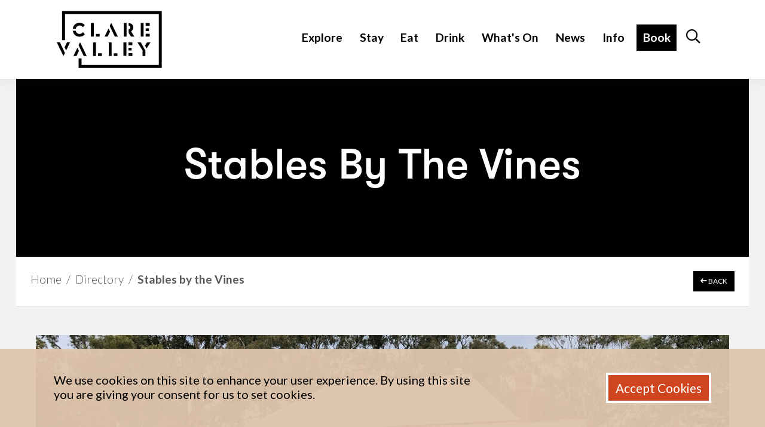

--- FILE ---
content_type: text/html; charset=UTF-8
request_url: https://www.clarevalley.com.au/directory/stables-by-the-vines
body_size: 10442
content:
<!doctype html>
<html>
<head>

<!-- Google Tag Manager -->
<script>(function(w,d,s,l,i){w[l]=w[l]||[];w[l].push({'gtm.start':
new Date().getTime(),event:'gtm.js'});var f=d.getElementsByTagName(s)[0],
j=d.createElement(s),dl=l!='dataLayer'?'&l='+l:'';j.async=true;j.src=
'https://www.googletagmanager.com/gtm.js?id='+i+dl;f.parentNode.insertBefore(j,f);
})(window,document,'script','dataLayer','GTM-5B58FS4');</script>
<!-- End Google Tag Manager -->

<!-- Google tag (gtag.js) --> <script async src=https://www.googletagmanager.com/gtag/js?id=G-1NGW6JYNJF></script> <script> window.dataLayer = window.dataLayer || []; function gtag(){dataLayer.push(arguments);} gtag('js', new Date()); gtag('config', 'G-1NGW6JYNJF'); </script>
 
  <!-- Required meta tags -->
  <meta charset="utf-8">
  <meta name="viewport" content="width=device-width, initial-scale=1, shrink-to-fit=no">

  <title>Stables by the Vines - Clare Valley Tourism </title>

<meta name='keywords' content='clare valley, wine, food, riesling, grapes, wine region' />
<meta name='description' content='Welcome to one of Australia&#039;s oldest wine regions, Clare Valley. Discover heritage towns, trails, boutique wineries, museums, galleries and beautiful scenery.' />
<link rel='canonical' href='https://www.clarevalley.com.au/directory/stables-by-the-vines' />
<!-- generated by seo_lite -->

<link rel="shortcut icon" href="/favicon.ico">
<!-- Bootstrap CSS -->
<link rel="stylesheet" href="https://stackpath.bootstrapcdn.com/bootstrap/4.2.1/css/bootstrap.min.css" integrity="sha384-GJzZqFGwb1QTTN6wy59ffF1BuGJpLSa9DkKMp0DgiMDm4iYMj70gZWKYbI706tWS" crossorigin="anonymous">

<link href='//fonts.googleapis.com/css?family=Lato:400,100,100italic,300,300italic,400italic,700,700italic,900,900italic' rel='stylesheet' type='text/css'>

<script>FontAwesomeConfig = { searchPseudoElements: true };</script>
<link rel="stylesheet" href="https://pro.fontawesome.com/releases/v5.6.3/css/all.css" integrity="sha384-LRlmVvLKVApDVGuspQFnRQJjkv0P7/YFrw84YYQtmYG4nK8c+M+NlmYDCv0rKWpG" crossorigin="anonymous">
<link rel="stylesheet" href="https://cdn.jsdelivr.net/npm/@fancyapps/ui/dist/fancybox.css"/>
<!-- Custom styles for this template -->
<link rel="stylesheet" href="/resources/css/custom.css?v12">
<link rel="stylesheet" href="/resources/css/responsive.css?v2">
<script src="https://code.jquery.com/jquery-3.3.1.min.js" integrity="sha256-FgpCb/KJQlLNfOu91ta32o/NMZxltwRo8QtmkMRdAu8=" crossorigin="anonymous"></script>

</head>



<body id="directory" class="bg-white">

<!-- Google Tag Manager (noscript) -->
<noscript><iframe src="https://www.googletagmanager.com/ns.html?id=GTM-5B58FS4"
height="0" width="0" style="display:none;visibility:hidden"></iframe></noscript>
<!-- End Google Tag Manager (noscript) -->

    <div class="wrapper">
      <div class="offcanvas-menu bg-white  d-sm-block d-md-none">
        <div class="offcanvas-inner">
          <div class="top-menu col-md-12 d-flex align-items-center py-4 bg-white">
            <a class="nav-link bg-black text-white" href="https://book.txa.com.au/v4/Pages/Search.aspx?exl_dn=ClareValley_BTA_web&exl_lid=af59094a-3209-46b2-b551-88b2be676d59&exl_lng=en-AU&exl_cur=AUD" target="_blank">Book</a>
            <a href="#" class="close-nav ml-auto">
              <div class="menu-toggle">
                <div class="one"></div>
                <div class="two"></div>
                <div class="three"></div>
              </div>
            </a>
          </div>
          <div class="col-md-12 search-offcanvas py-4 bg-light">
            <form class="form-inline" method="GET" action="/search">
              <label class="sr-only">Search Clare Valley</label>
              <input name="location" type="text" class="form-control col-sm-12 col-md-9  col-lg-10" placeholder="Search Clare Valley" required="required">
              <a href="#" class="btn bg-black my-sm-2 col-md-3 col-lg-2 btn-search d-flex align-items-center p-0 justify-content-center"><div class="mr-3 d-none d-sm-inline-block d-md-none">Discover</div><i class="fas fa-search"></i></a>
            </form>
          </div>

          <ul id="submenu" class="nav nav-pills flex-column">
            
            <li class="nav-item ">
              
                <a class="nav-link" data-toggle="collapse" href="#nav-explore" data-parent="#submenu" aria-expanded="false">Explore</a>

                <div id="nav-explore" class="collapse">
                 <div class="nav flex-column">
                    <a class="nav-link"  href="/explore/">Explore</a>
                   

                     <a class="nav-link " href="/explore/things-to-do/">Suggested Itineraries</a>

                   

                     <a class="nav-link " href="/explore/art-culture/">Arts, Culture & Wellness</a>

                   

                     <a class="nav-link " href="/explore/tourist-attractions/">Tourist Attractions</a>

                   

                     <a class="nav-link " href="/explore/family/">Kids & Family Activities</a>

                   

                     <a class="nav-link " href="/explore/nature-and-outdoor/">Nature & Outdoor Activities</a>

                   

                     <a class="nav-link " href="/explore/history-heritage/">History & Heritage</a>

                   

                     <a class="nav-link " href="/explore/sport-recreation/">Sport & Recreation</a>

                   

                     <a class="nav-link " href="/explore/tours/">Tours, Transport & Experiences</a>

                   

                     <a class="nav-link " href="/explore/cycling/">Cycling</a>

                   

                     <a class="nav-link " href="/explore/regions-towns/">Regions & Towns</a>

                   

                     <a class="nav-link " href="/explore/short-walks/">Clare Valley Short Walks</a>

                   

                     <a class="nav-link " href="/explore/shopping/">Shopping</a>

                   
                 </div>
               </div>
              

            </li>
            
            <li class="nav-item ">
              
                 <a class="nav-link"  href="/stay/">Stay</a>
              

            </li>
            
            <li class="nav-item ">
              
                <a class="nav-link" data-toggle="collapse" href="#nav-eat" data-parent="#submenu" aria-expanded="false">Eat</a>

                <div id="nav-eat" class="collapse">
                 <div class="nav flex-column">
                    <a class="nav-link"  href="/eat/">Eat</a>
                   

                     <a class="nav-link " href="/eat/eating-out/">Eating Out</a>

                   

                     <a class="nav-link " href="/eat/local-produce/">Local Produce</a>

                   

                     <a class="nav-link " href="/eat/recipes/">Recipes</a>

                   

                     <a class="nav-link " href="/eat/food-experiences/">Food Experiences</a>

                   
                 </div>
               </div>
              

            </li>
            
            <li class="nav-item ">
              
                <a class="nav-link" data-toggle="collapse" href="#nav-drink" data-parent="#submenu" aria-expanded="false">Drink</a>

                <div id="nav-drink" class="collapse">
                 <div class="nav flex-column">
                    <a class="nav-link"  href="/drink/">Drink</a>
                   

                     <a class="nav-link " href="/drink/wine-region/">Wine Region</a>

                   

                     <a class="nav-link " href="/drink/cellar-doors/">Cellar Doors, Breweries & Distilleries</a>

                   

                     <a class="nav-link " href="/drink/wine-experiences/">Wine Experiences</a>

                   
                 </div>
               </div>
              

            </li>
            
            <li class="nav-item ">
              
                <a class="nav-link" data-toggle="collapse" href="#nav-whats-on" data-parent="#submenu" aria-expanded="false">What's On</a>

                <div id="nav-whats-on" class="collapse">
                 <div class="nav flex-column">
                    <a class="nav-link"  href="/whats-on/">What's On</a>
                   

                     <a class="nav-link " href="/whats-on/markets/">Markets</a>

                   
                 </div>
               </div>
              

            </li>
            
            <li class="nav-item ">
              
                 <a class="nav-link"  href="/news/">News</a>
              

            </li>
            
            <li class="nav-item ">
              
                <a class="nav-link" data-toggle="collapse" href="#nav-contact" data-parent="#submenu" aria-expanded="false">Info</a>

                <div id="nav-contact" class="collapse">
                 <div class="nav flex-column">
                    <a class="nav-link"  href="/contact/">Info</a>
                   

                     <a class="nav-link " href="/contact/visitor-guide/">Visitor Guide</a>

                   

                     <a class="nav-link " href="/contact/directory-listing/">Business Directory</a>

                   

                     <a class="nav-link " href="/contact/frequently-asked-questions/">Frequently Asked Questions</a>

                   

                     <a class="nav-link " href="/contact/getting-here/">Getting Here & Around</a>

                   

                     <a class="nav-link " href="/contact/maps-resources/">Maps & Resources</a>

                   
                 </div>
               </div>
              

            </li>
            
          </ul>

        </div>
      </div>
      <div class="content-holder">
        <div class="container-fluid p-0 bg-white fixed-top">
          <div class="container">
            <nav class="navbar">
              <a class="navbar-brand mr-0 col-2 p-0" href="/"><img src="/resources/images/logo_clarevalley_b.svg" alt="Clare Valley Tourism" class="my-2"></a>

              <div class="top-nav ml-auto">

                <ul class="nav">
                  
                  <li class="nav-item d-none d-md-block ">
                    <a class="nav-link text-black" href="/explore/">Explore</a>

                  </li>
                  
                  <li class="nav-item d-none d-md-block ">
                    <a class="nav-link text-black" href="/stay/">Stay</a>

                  </li>
                  
                  <li class="nav-item d-none d-md-block ">
                    <a class="nav-link text-black" href="/eat/">Eat</a>

                  </li>
                  
                  <li class="nav-item d-none d-md-block ">
                    <a class="nav-link text-black" href="/drink/">Drink</a>

                  </li>
                  
                  <li class="nav-item d-none d-md-block ">
                    <a class="nav-link text-black" href="/whats-on/">What's On</a>

                  </li>
                  
                  <li class="nav-item d-none d-md-block ">
                    <a class="nav-link text-black" href="/news/">News</a>

                  </li>
                  
                  <li class="nav-item d-none d-md-block ">
                    <a class="nav-link text-black" href="/contact/">Info</a>

                  </li>
                  
                  <li class="nav-item book-link mx-1"><a class="nav-link bg-black text-white" href="https://book.txa.com.au/v4/Pages/Search.aspx?exl_dn=ClareValley_BTA_web&exl_lid=af59094a-3209-46b2-b551-88b2be676d59" target="_blank">Book</a></li>
                  <li class="nav-item">
                  <a class="nav-link text-black search-link" href="#search" aria-label="Search" role="button"><i class="far fa-search"></i></a>
                  </li>
                </ul>

              </div>

              <div class="offscreen-link pl-2 mt-n2 d-sm-block d-md-none">
                <a href="#" class="toggle-nav">
                  <div class="menu-toggle">
                    <div class="one"></div>
                    <div class="two"></div>
                    <div class="three"></div>
                  </div>
                </a>
              </div>
            </nav>
          </div>
        </div>


        <div class="d-none" id="popup-search">
			<button type="button" class="close">×</button>
			<form id="desktop-search" method="post" action="https://www.clarevalley.com.au/"  >
<div class='hiddenFields'>
<input type="hidden" name="ACT" value="9" />
<input type="hidden" name="RES" value="" />
<input type="hidden" name="meta" value="pDTqQSr7uVnSXyvqu/U+ZuiQwOuzL350w9Or+wsGeUMquLk823PpHfSH5OHm0Iac9Jg903oBseCP8PGrA2z7qlku9a2G4q5TQZzdwPv8aJ3yyIi/1JqqjdnaHOXFaZ/G5lfCNCP/2xGdtMh1pDp3G8M+hXQjiYcvhaI9i8XfrMLPVgZf6ovawQlIC72/hQk2dIkX1sGcxg7S6he4DH10YuvSg+YEv5vfO3hIwTREPhYudNbA7E7WgPGdJyzQe4TEBRhnsVNes9mhsfr4moTyy4Lieza7OBJPvcJK+qhUTVqPw+jXt4MyqQZxS948vDX5jUl+JSgbvYO9pc9avU/hyI1QG6fjBD5hvAo3jTvzIbIuBySSmuXVkj5T/XN/npsnYJfcBJCIAWDlrPDBMrSpldNqp6rW57P6KjCsoZ/DZUGpcSMD5ZfPyquWPnk30+sR" />
<input type="hidden" name="site_id" value="1" />
<input type="hidden" name="csrf_token" value="9b7182376b2a6e8f3aa4f29ad8fd464e95ca2ac6" />
</div>


			<input type="search" class="search border-bottom" name="keywords" value="" placeholder="Keywords" />
			<button type="submit" class="btn btn-warning text-uppercase">Search</button>
			</form>
		</div>


<div class="bg-light content-max">
<div class="container main-content">
  <div class="row mx-lg-n5">
    <div class="col-12 p-0">
      <div class="header-section h-100 text-center text-white d-flex align-items-center justify-content-center" >
        <h1 class="text-white">Stables by the Vines </h1>
      </div>
    </div>
  </div>

  <div class="row mx-lg-n5 breadcrumbs bg-white">
    <nav aria-label="breadcrumb" class="py-4 px-4 col-12">
      <a href="https://www.clarevalley.com.au">Home</a> &nbsp;/&nbsp; <a href="https://www.clarevalley.com.au/directory/">Directory</a> &nbsp;/&nbsp; <span class="last">Stables by the Vines</span>

      <a class="btn btn-sm btn-primary text-white"  onclick="history.back(-1)" style="float:right; font-size: 12px;" /><i class="fa fa-long-arrow-left"></i> BACK</a>


    </nav>
  </div>


<div class="page-view" ">

  <div class="row my-5">
	  
    <div id="directorySlider" class="carousel slide" data-ride="carousel">
        <ol class="carousel-indicators">
	        
         
            <li data-target="#directorySlider" data-slide-to="0" class="active"></li>
            

            
         
            <li data-target="#directorySlider" data-slide-to="1" ></li>
            

            
         
            <li data-target="#directorySlider" data-slide-to="2" ></li>
            

            
         
            <li data-target="#directorySlider" data-slide-to="3" ></li>
            

            
         
            <li data-target="#directorySlider" data-slide-to="4" ></li>
            

            
         
            <li data-target="#directorySlider" data-slide-to="5" ></li>
            

            
         
            <li data-target="#directorySlider" data-slide-to="6" ></li>
            

            
         
            <li data-target="#directorySlider" data-slide-to="7" ></li>
            

            
         
            <li data-target="#directorySlider" data-slide-to="8" ></li>
            

            
         
            <li data-target="#directorySlider" data-slide-to="9" ></li>
            

            




      </ol>

      <div class="carousel-inner h-100 w-100">

        	
         
            <div class="carousel-item h-100 w-100 active" style="background-image: url(' https://assets.atdw-online.com.au/images/e5a238782acae3f3d4e0e32f6539f6b3.jpeg?rect=0%2C29%2C2898%2C1630&w=2048&h=1152&rot=360'); ">
            </div>
            

          
         
            <div class="carousel-item h-100 w-100 " style="background-image: url(' https://assets.atdw-online.com.au/images/cadafdafeaaaa8905c8e1f23f21a5484.jpeg?rect=73%2C0%2C3095%2C2321&w=2048&h=1536&rot=360'); ">
            </div>
            

          
         
            <div class="carousel-item h-100 w-100 " style="background-image: url(' https://assets.atdw-online.com.au/images/6c860d261275cc6875d5833cce7eb275.jpeg?rect=288%2C0%2C4608%2C3456&w=2048&h=1536&rot=360'); ">
            </div>
            

          
         
            <div class="carousel-item h-100 w-100 " style="background-image: url(' https://assets.atdw-online.com.au/images/1d1b6759259282fbc9d51d8f67ad9903.jpeg?rect=459%2C0%2C4080%2C3060&w=2048&h=1536&rot=360'); ">
            </div>
            

          
         
            <div class="carousel-item h-100 w-100 " style="background-image: url(' https://assets.atdw-online.com.au/images/e401b1888593ba16cfcadff252af97f7.jpeg?rect=981%2C0%2C2896%2C2172&w=2048&h=1536&rot=360'); ">
            </div>
            

          
         
            <div class="carousel-item h-100 w-100 " style="background-image: url(' https://assets.atdw-online.com.au/images/9dfb358cf558ecb5dfeb241ac7f17652.jpeg?rect=266%2C0%2C4277%2C3208&w=2048&h=1536&rot=360'); ">
            </div>
            

          
         
            <div class="carousel-item h-100 w-100 " style="background-image: url(' https://assets.atdw-online.com.au/images/8ea5437e13b64d8efe87a60e5308c02e.jpeg?rect=0%2C669%2C2920%2C2190&w=2048&h=1536&rot=360'); ">
            </div>
            

          
         
            <div class="carousel-item h-100 w-100 " style="background-image: url(' https://assets.atdw-online.com.au/images/3f3ab244bb0363751d10cd0c96159fa1.jpeg?rect=148%2C0%2C3068%2C2301&w=2048&h=1536&rot=360'); ">
            </div>
            

          
         
            <div class="carousel-item h-100 w-100 " style="background-image: url(' https://assets.atdw-online.com.au/images/145d1ea86e81f9574d8cf9a10aa1ef3e.jpeg?rect=114%2C0%2C1820%2C1365&w=1600&h=1200&rot=360'); ">
            </div>
            

          
         
            <div class="carousel-item h-100 w-100 " style="background-image: url(' https://assets.atdw-online.com.au/images/2cdbfbd789fc6cea919abc59686f5e52.jpeg?rect=219%2C0%2C3849%2C2887&w=2048&h=1536&rot=360'); ">
            </div>
            

          

    </div>

    <a class="carousel-control-prev" href="#directorySlider" role="button" data-slide="prev">
     <span class="carousel-control-prev-icon" aria-hidden="true"></span>
     <span class="sr-only">Previous</span>
   </a>
   <a class="carousel-control-next" href="#directorySlider" role="button" data-slide="next">
     <span class="carousel-control-next-icon" aria-hidden="true"></span>
     <span class="sr-only">Next</span>
   </a>
  </div>
  
  </div>


  <div class="row py-5">
    <div class="col-xs-12 col-md-7 col-lg-8 pl-lg-0 pr-lg-5 pb-5 text-content">
      <div class="tagline my-4"> <h2>Stables by the Vines</h2></div>
     
	  <img src="https://atlas.atdw-online.com.au/pixel?productId=640fafbebe1b8f8c0f81a526&distributorId=5c733e40edf2ecaf4928c15f&language=en&syndicationMethod=API" height="1" width="1" style="opacity: 0;">
	  Stables by the Vines were created from a sensitive restoration and refurbishment of the historic stone and slate stables belonging to Mintaro's original slate quarry operator. They consist of four main areas, a bedroom, lounge, kitchenette and bathroom. Whilst the rooms have maintained their rustic slate walls and historic fittings, they also enjoy all of today's modern comforts. Upon arrival you will receive a welcome bottle of wine. As well, there is a range of options for a continental breakfast.<br />
<br />
The location is ideal for those who are looking for a restful break. The Stables overlook orderly rows of Reillys cabernet sauvignon vines and onto the ancient gum trees aligning the nearby creek. Reillys cellar door is one hundred metres away and the famous Magpie and Stump hotel just across the road.<br />
<br />
The Stables is a private building accessed from a shared courtyard. It is adjacent to the host’s home and there are several outdoor settings on the property you are welcome to use. <br />
<br />
In the gorgeous heritage town of Mintaro, you will find two outstanding wineries and a hotel – but there is no supermarket or café to purchase additional food requirements! Whilst they recommend eating at any of the local hotels and wineries, they nevertheless suggest you pop into a shop prior to arrival for any supplementary supplies.









		</div>

      <div class="col-md-5 col-lg-4 px-0">
        <div class="bg-white sidebar w-100 p-4">

          






          <div class="sidebar-group social-icons py-3 ">
            <ul class="list-inline mb-0">
	         

	         

	          

	         

	         <li class="list-inline-item"><a href="https://www.instagram.com/stablesbythevines/?hl=en" target="_blank"><i class="fa-2x fab fa-instagram mr-2"></i></a></li>


	         
	        

          

          



          </ul>




          </div>




          
          <div class="sidebar-group py-3">
             <div class="directory-contact mb-3 clearfix"><i class="mt-2 float-left fa fa-map-marker-alt contact-icon"></i><span class="float-left contact-text">
                        <div class='vcard'><div class='fn'>Stables by the Vines</div>
                        <div class='adr' >
                            <div class='street-address'>14 Hill Street</div>
                            <div class='extended-address'></div>
                            <div>
                                <span class='locality'>Mintaro</span>,
                                <span class='region'>South Australia</span>
                                <span class='postal-code'>5415</span>
                            </div>
                            
                        </div></div></span> </div>
            <div data-primary class="directory-contact mb-2 clearfix"><i class="mt-2 float-left fa fa-phone contact-icon"></i><span class="float-left contact-text">0430 647 899</span></div>




            <div class="directory-contact mb-2 clearfix"><i class="mt-2 float-left fa fa-phone contact-icon"></i><span class="float-left contact-text">0422 754 293</span></div>


            <div class="directory-contact mb-2 clearfix"><i class="mt-2 float-left fas fa-at contact-icon"></i><span class="float-left contact-text"><a href="mailto:payneless@gmail.com">payneless@gmail.com</a></span></div>
            
          </div>
          


          

           

          

         <!-- hidden and shown with JS -->
         <div class="sidebar-group sidebar-group--opening-hours mt-3 py-3 d-none">
            <div class="directory-contact mb-2 clearfix">
	            <i class="mt-3 d-inline-block float-left far fa-clock contact-icon"></i>
	            <span class="float-left contact-text mt-1">
	           		<div id="opening-hours"></div>
	            </span>
	        </div>
          </div>


                    
                    <h3 class="mt-3">Features</h3>
                              
                    
                    
                    

          <ul class="list list-unstyled">
          
            <li><small>Non-Smoking</small></li>
          
            <li><small>Outdoor Furniture</small></li>
          
            <li><small>Outdoor Dining Area</small></li>
          
            <li><small>Secure Parking</small></li>
          
          </ul>

                    

          <ul class="list">
            
          </ul>


        </div> <!-- end sidebar -->

      </div>
    </div>

  </div>
</div>
<!-- G_CV_PRODUCT_ID 640fafbebe1b8f8c0f81a526 -->
<style id="style--opening-hours">
	#opening-hours .opening-day {
		min-width: 3rem;
	}
</style>
<script src="https://cdnjs.cloudflare.com/ajax/libs/moment.js/2.29.1/moment.min.js"></script>
<script>

  G_CV_PRODUCT_ID = "640fafbebe1b8f8c0f81a526";
  //console.log('directory-details template');
  $('document')
      .ready(
          function () {
            $("#opening-hours").html('');
            $('#opening-hours')
                .each(
                    function () {
                      $
                          .ajax({
                            url : "https://www.clarevalley.com.au/common/business-listing-atdw/opening-hours/opening-hours.php?productId="
                                + G_CV_PRODUCT_ID,
                            dataType : 'json',
                            success : function (o) {
                              var dateHtml = [];
                              if (o.success && o.data.openingTime
                                  && o.data.openingTime[0]) {

                                $('.sidebar-group--opening-hours.d-none')
                                    .removeClass('d-none');



                                if (o.data.openingTimeType == "ALWAYSOPEN"){

                                  dateHtml.push([
                                          "<date class='opening-time-row d-block'>",
                                          '<span class="opening-day d-inline-block mr-2">Mon-Sun</span>',
                                          '<span class="time d-inline-block">OPEN</span>',
                                          "</date>" ].join('')

                                      );

                                } else {
                                  /* for each day of week, or day set */
                                  let lastDow = null;
	                                for (i in o.data.openingTime[0]) {
	                                  var g = o.data.openingTime[0][i];
	                                  if (g){
                                        
                                        if (g.length){
                                       
                                          /* for each time in this day */
                                          for (var j = 0 ; j < g.length; ++j){
                                         if (g[j].dayOfWeek !== lastDow && lastDow !== null){
                                           dateHtml.push('<hr /><!-- ' + lastDow + '-->');
                                         }
                                         lastDow = g[j].dayOfWeek;
		                                    dateHtml.push([
		                                            "<date class='opening-time-row d-block'>",
		                                            "<span class='opening-day d-inline-block mr-2'>",
		                                            (i == "ALL" ? "Mon-Sun" : g[j].dayOfWeek),
		                                            "</span>",
		                                            "<span class='time d-inline-block'>",
		                                            g[j].isClosed ? "Closed"
		                                                : ( g[j].openingTime + ' &mdash; ' +  g[j].closingTime),
		                                            "</span>", "</date>" ].join('')
  
		                                        );
                                           
                                        
                                          }
                                        }
	                                  }
	                                }


                                }

                                console.log(dateHtml.join(''));
                                dateHtml = [
                                    '<div class="opening-times my-2">',
                                    '<h4>Opening Times</h4>',
                                    dateHtml.join(''), '<p class="mt-1"><i>Hours may differ. Contact business to confirm.</i></p></div>' ]
                                $('#opening-hours').html(dateHtml.join(''));

                                if (o.data.exceptionsWithTime){
                                	var exceptions = o.data.exceptionsWithTime;
                                	var exceptionHtml = [];
                                	for (var i in exceptions){
	                                	var a = moment(i);
	                                	if (a){
		                                	var niceDate = a.format("MMM Do YYYY");
		                                	exceptionHtml.push([
			                                	'<date class="exceptionDate d-block" style="font-size: 1.4rem;">',
			                                	niceDate,

			                                	(exceptions[i].openingTime &&
			                                	exceptions[i].closingTime) ?
			                                		', ' + exceptions[i].openingTime.replace(':00','') + ' - ' +
			                                		exceptions[i].closingTime.replace(':00','')
			                                	: ', Closed',

			                                	'</date>'
		                                	].join(''))
	                                	}
                                	}
                                	if (exceptionHtml.length){
	                                	$('#opening-hours').append([
		                                	'<div class="exceptionDates mt-3">',
		                                		'<h4>Public Holidays</h4>',
		                                		exceptionHtml.join(''),
		                                	'</div>'
	                                	].join(''))
                                	}
                                }



                              }
                            },
                            complete : function () {}})
                    })

          })
</script>


<script>
/* if (/preview=services/gim.test(location.href)){ */
  $('document').ready(function(){
    $.ajax({
      url: '/layouts/ajax-get-sublistings?parentId=' + G_CV_PRODUCT_ID,
      dataType: 'html',
      success: function(o){
        if (/data-product-id/gim.test(o)) {
          $('.row--sublistings').remove();
          if ($('.row--sublistings').length == 0){
            var s = '<div class="row row--sublistings"></div>';
            $('.page-view').append(s);
          }
          $o = $(o);

          $('.row--sublistings').html($o);
          $('.row--sublistings').prepend('<h2 class="d-block w-100">Services</h2>');
          $('.row--sublistings .directory-text').matchHeight();
        }
      }
    })
  });
/* } */
</script>
  
</div>
  <footer class="content-max bg-dark text-white py-5 px-3">
  <div class="container">
    <div class="row">

      <div class="col-sm-12 col-md-8 col-lg-8 col-xl-8">
        <div class="row mx-0">
          <div class="footer-contact col-md-12 col-lg-8 col-xl-9 pl-0">
            <h5><a href="/directory/clare-valley-wine-food-and-tourism-centre">Clare Valley Wine, Food & Tourism Centre</a></h5>
            <p>8 Spring Gully Road, Clare SA 5453<br>
              <p>Phone <a href="tel:+6188422131">(08) 8842 2131</a>
	  		  <p>Freecall <a href="tel:+611800242131" rel="nofollow">1800 242 131</a>
              <p>Email <a href="mailto:ask@clarevalley.com.au">ask@clarevalley.com.au</a>
			  <p>Open Weekdays 9am to 5pm and Weekends 10am to 4pm.
			  <p> <a href="/assets/documents/Clare_Valley_Wine,_Food_and_Tourism_Centre_Accessibility_Report.pdf">Clare Valley Wine, Food & Tourism Centre Accessibility Report</a>
			  <p>Closed on Christmas Day and Catastrophic Fire Days. <br>
            </p>
          </div>
        </div>
      </div>

      <div class="col-sm-12 col-md-4 col-lg-4 col-xl-4 text-sm-left text-lg-right social pt-sm-3 pl-md-0">

        <img src="/resources/images/logo-footer.png" alt="Clare Valley Logo" class="mb-sm-3">

        <ul class="list-inline">
          <li class="list-inline-item"><a href="https://www.facebook.com/clarevalleyaustralia/" target="_blank"><i class="fab fa-facebook mr-2"></i></a></li>
          <li class="list-inline-item"><a href="http://instagram.com/clarevalleysa/" target="_blank"><i class="fab fa-instagram mr-2 "></i></a></li>

          <li class="list-inline-item"><a href="https://www.youtube.com/channel/UCxIihpShV8tC6Wb2zJ0vyxw" target="_blank"><i class="fab fa-youtube mr-2"></i></a></li>
        </ul>

      </div>
    </div>

    <div class="row pt-4">
      <div class="col-sm-12 col-md-6 text-left"><div class="copy mb-sm-2 mb-md-0">&copy; 2025 Clare Valley. All rights reserved.</div></div>
      <div class="col-sm-12 col-md-6 text-sm-left text-md-right">
        | <a href="https://blisweb.agency" target="_blank">Website by Blis</a> |
		<a href="https://clarevalley.com.au//acknowledgement-of-country" target="_blank">Acknowledgement of Country</a> |
		<a href="https://clarevalley.com.au/industry-and-community" target="_blank">Industry and Community</a> |
		<a href="https://clarevalley.com.au/terms/" target="_blank">Terms</a> |
		<a href="https://clarevalley.com.au/industry-and-community/bushfire-resources/" target="_blank">Bushfire Information</a> |

      </div><!-- .credits -->
    </div>
  </div>





</footer>


<section class="cookie-consent">
  <div class="container">



    <form method="post" action="https://www.clarevalley.com.au/directory/stables-by-the-vines"  >
<div class='hiddenFields'>
<input type="hidden" name="ACT" value="112" />
<input type="hidden" name="RET" value="m3i0+FhGVPboFA8mWS8orqrVbtE3fdM7g8/4VXeQIn3CpyTHJ0Vf35npjPebzpuJ" />
<input type="hidden" name="consent_names" value="c6STkePJN2l0fPl7haw9GaSgLGosVo6O766CRs3O8lqCGJbfxPiiEJ52/Q/q+d7V" />
<input type="hidden" name="site_id" value="1" />
<input type="hidden" name="csrf_token" value="9b7182376b2a6e8f3aa4f29ad8fd464e95ca2ac6" />
</div>




    
    
    <div class="container-fluid container--consent-form py-3">
      <div class="row pt-4">
        <div class="col-md-8">
          <h5> We use cookies on this site to enhance your user experience. By using this site you are giving your consent for us to set cookies.<br />
<br />
</h5>
        </div>
        <div class="col-md-4 text-right">
          
            <input style="display: none !important;" type="checkbox" name="cookie-consent" value="y" checked="checked" >
            <input class="btn bg-red text-white" type="submit" name="submit" value="Accept Cookies">
          </div>
        </div>
      </div><!-- consent-form container -->
      
      

      </form>


    </div>
  </section>




</div> <!-- end content holder -->
</div> <!-- end wrapper -->


<!-- Messenger Chat Plugin Code -->
<div id="fb-root"></div>
<!-- Your Chat Plugin code -->
<div id="fb-customer-chat" class="fb-customerchat">
</div>

<script>
  var chatbox = document.getElementById('fb-customer-chat');
  chatbox.setAttribute("page_id", "1377535732553867");
  chatbox.setAttribute("attribution", "biz_inbox");
</script>

<!-- Your SDK code -->
<script>
  window.fbAsyncInit = function() {
	FB.init({
	  xfbml            : true,
	  version          : 'v13.0'
	});
  };

  (function(d, s, id) {
	var js, fjs = d.getElementsByTagName(s)[0];
	if (d.getElementById(id)) return;
	js = d.createElement(s); js.id = id;
	js.src = 'https://connect.facebook.net/en_US/sdk/xfbml.customerchat.js';
	fjs.parentNode.insertBefore(js, fjs);
  }(document, 'script', 'facebook-jssdk'));
</script>




<!--<script src="https://code.jquery.com/jquery-3.3.1.slim.min.js" integrity="sha384-q8i/X+965DzO0rT7abK41JStQIAqVgRVzpbzo5smXKp4YfRvH+8abtTE1Pi6jizo" crossorigin="anonymous"></script>-->
<script src="https://cdnjs.cloudflare.com/ajax/libs/popper.js/1.14.6/umd/popper.min.js" integrity="sha384-wHAiFfRlMFy6i5SRaxvfOCifBUQy1xHdJ/yoi7FRNXMRBu5WHdZYu1hA6ZOblgut" crossorigin="anonymous"></script>
<script src="https://stackpath.bootstrapcdn.com/bootstrap/4.2.1/js/bootstrap.min.js" integrity="sha384-B0UglyR+jN6CkvvICOB2joaf5I4l3gm9GU6Hc1og6Ls7i6U/mkkaduKaBhlAXv9k" crossorigin="anonymous"></script>
<!-- <script src="/resources/js/isotope.min.js" defer=""></script> -->
<script src="/resources/js/jquery.matchHeight.js"></script>
<script src="/resources/js/jquery.hideseek.js"></script>
<script src="https://cdn.jsdelivr.net/npm/@fancyapps/ui/dist/fancybox.umd.js"></script>
<!-- Custom scripts - put these last when possible -->
<script src="/resources/js/custom.js"></script>




<script>
$(document).ready(function(){
  $("#atdwEvents").on("keyup", function() {
    var value = $(this).val().toLowerCase();
    $("#atdwEvents directory-item").filter(function() {
      $(this).toggle($(this).text().toLowerCase().indexOf(value) > -1)
    });
  });
});
</script>


<script>
	/* ad clicks */
	$('document').ready(function(){

		//start timer to check that google analytics event function is ready
		var _t = setInterval(function(){

			//if not ready return false
			if (typeof ga == "undefined" || typeof ga['getAll'] == "undefined") {
				return false;
			}
			if (ga.getAll().length == 0){
				return false;
			}

			//ready - clear timer
			clearInterval(_t);
			_t = null;

			//for page views
			$('div.page-view[data-track-content]').each(function(){
				//$(this).one("load", function() {
					var name = $(this).attr('data-content-piece');
					if (typeof ga == "function"){
						tracker = ga.getAll()[0];
						if (tracker) { tracker.send('event', 'Banner Ads', 'Page View', name, 1); }
					}
				//}).each(function() {
				//	if(this.complete) $(this).load();
				//});
			});


			//for images
			$('div[data-track-content]').each(function(){
				//$(this).one("load", function() {
					var name = $(this).attr('data-content-piece');
					if (typeof ga == "function"){
						tracker = ga.getAll()[0];
						if (tracker) { tracker.send('event', 'Banner Ads', 'impression', name, 1); }
					}
				//}).each(function() {
				//	if(this.complete) $(this).load();
				//});
			});

			//for a tags
			$('a[data-track-content]').each(function(){
				$(this).on('click', function(){
					//store the name of this element
					var name = $(this).attr('data-content-piece');
					var src = $(this).attr('src');
					var href = $(this).attr('href');
					if (!src) { src = name; }
					if (!href){
						var aTag = $(this).parents('a');
						if (aTag){ href = aTag.first().attr('href'); } else { href = src; }
					}
					if (typeof ga == "function"){
						tracker = ga.getAll()[0];
						if (tracker) { tracker.send('event', 'Banner Ads', 'click', name, 1); }
					}
					//matomo code _paq.push(['trackContentInteraction', 'clicked',  src, name, href]);
					return true;
				});
			});
		}, 250);
	});
</script>

<script>
	//initiate search
$(function() {
  $('a[href="#search"]').on("click", function(event) {
    event.preventDefault();
	$("#popup-search").each(function(){
		$(this).addClass("open");
		$(this).removeClass('d-none');
		$('> form > input[type="search"]', this).focus();
	});
    return false;
  });

  $("#popup-search button.close").on("click keyup", function(event) {
    if (
      event.target == this ||
      event.target.className == "close" ||
      event.keyCode == 27
    ) {
      $('#popup-search').removeClass("open");
       $('#popup-search').addClass('d-none');
    }
  });

  $("#popup-search form").submit(function(event) {
    //event.preventDefault();
   // return false;
   return true;
  });
});
</script>

<script>
	$('#quick-search').hideseek();
</script>

<script id="mcjs">!function(c,h,i,m,p){m=c.createElement(h),p=c.getElementsByTagName(h)[0],m.async=1,m.src=i,p.parentNode.insertBefore(m,p)}(document,"script","https://chimpstatic.com/mcjs-connected/js/users/8fc2ff72b03d13434f24cfac9/7be34c6c09b88d7e1a5c135f1.js");</script>








</body>
</html>



--- FILE ---
content_type: text/css
request_url: https://www.clarevalley.com.au/resources/css/custom.css?v12
body_size: 1476
content:
@charset "utf-8";

@import url(menu.css) screen;
@import url(colours.css) screen;
@import url(buttons.css) screen;
@import url(forms.css) screen;
@import url(expander.css) screen;
@import url(cards.css) screen;
@import url(directory.css) screen;
@import url(fonts.css) screen;

html,body {
	margin:0;
	padding:0;
	min-width:100%;
	width:100%;
	max-width:100%;
	font-family:'Lato',sans-serif;
	font-weight:300;
}
img {
	max-width: 100%;
}

.hero-caption{
	display: inline-block;
	color: #fff;
	position: absolute;
	bottom: 0;
	right: 0;
	font-size: 14px;
	padding: 15px 20px;
	max-width: 50%;
	background: rgba(0,0,0,0.75);
	-moz-border-radius: 3px 3px 0 0;
	-webkit-border-radius: 3px 3px 0 0;
	border-radius: 3px 3px 0 0;
}

h1,h2,h3 {
	font-family:"GT-Walsheim-Medium";
}

a.read-more {
	font-family:"GT-Walsheim-Light";
}

.btn-underline {
	font-family:"GT-Walsheim-Light";
	font-size:1.7rem;
	font-weight:600;
	text-decoration:none;
	padding:0 0 3px;
	color:#000;
	border-bottom:5px solid #000;
}

h3 {
	font-size:2.2rem;
}

body {
	color:#000;
	font-size:1.5rem;
}

.fixed-top {
	-moz-box-shadow:0 2px 20px rgba(57,63,72,0.1);
	-webkit-box-shadow:0 2px 20px rgba(57,63,72,0.1);
	box-shadow:0 2px 20px rgba(57,63,72,0.1);
}

.main-content p a,
.main-content h1 a,
.main-content h2 a,
.main-content h3 a,
.main-content h4 a,
.main-content h5 a{
	text-decoration:none;
	padding:0 0 2px;
	color: #000;
	line-height: 2rem;
	border-bottom: 2px solid #000;
}

.main-content p a:hover {
	opacity:.6;
	text-decoration:none;
}

/* --- hero  --- */
.hero h1 {
	position:relative;
	font-size:4.5rem;
	padding:1.5rem;
	border:5px solid #FFF;
	line-height:1em;
	max-width:48%;
}

.hero h1:after {
	position:absolute;
	bottom:-108px;
	right:-170px;
	content:"";
	background-image:url(../images/logo_clarevalley_w.svg);
	background-repeat:no-repeat;
	width:180px;
	height:110px;
	display:block;
	background-repeat:no-repeat;
}

/*#Home .hero h1 {
	max-width:40%;
}*/

#Home .hero h2 {
	position:relative;
	font-size:3.5rem;
	padding:1.5rem;
	border:5px solid #FFF;
	line-height:1em;
	/* max-width:60%; */
	text-align:left;
	height:350px; /*350px*/
}

#Home .hero h2:after {
	position:absolute;
	display:block;
	content:"";
	bottom:-108px;
	right:-176px;
	width:180px;
	height:110px;
	background-image:url(../images/logo_breatheitin.svg);
	background-repeat:no-repeat;
}

#Home .header-graphic {
	position:relative;
	height:auto!important;
	height: calc(100vh - 130px);
	padding-top: 0; /*100px */
}

#Home .breadcrumbs {
	display:none;
}

.header-graphic {
/*  min-height: 45vh;
  height: auto !important;
  height: 45vh; */
	position:relative;
	min-height:600px;
	height:auto!important;
	height:600px;
	-moz-background-size:cover;
	-webkit-background-size:cover;
	background-size:cover;
	background-position:center;
}

.expander-graphic {
	position:relative;
	min-height:450px;
	height:auto!important;
	height:450px;
	-moz-background-size:cover;
	-webkit-background-size:cover;
	background-size:cover;
	background-position:center;
}

.header-section {
	position:relative;
	min-height:300px;
	height:auto!important;
	height:300px;
	background-color:#000;
	color:#FFF;
}

.header-section h1 {
	position:relative;
	font-size:4.5rem;
	padding:1.5rem;
	line-height:1em;
	max-width:60%;
	text-transform:capitalize;
}

.bg-cover {
	-moz-background-size:cover;
	-webkit-background-size:cover;
	background-size:cover;
	background-repeat:no-repeat;
	background-position:center center;
}

.overlay-hero {
	position:absolute;
	top:0;
	left:0;
	height:100%;
	width:100%;
	background-color:rgba(0,0,0,0.2);
}

.play-button {
	color: #FFF;
	z-index: 3;
}

.video-link:hover,
.video-link:focus,
.play-button:hover,
.play-button:focus {
	cursor: pointer;
}

/* -- breadcrumbs --- */
.breadcrumbs {
	color:#595959;
	border-bottom:1px solid #dcdede;
	font-size:1.2rem;
}

.breadcrumbs a {
	color:#595959;
	text-decoration:none;
}

.breadcrumbs .last {
	color:#595959;
	font-weight:600;
}

/* -- tagline --*/
.tagline h2 {
	position:relative;
	font-size:3rem;
}

.tagline h2:before {
	position:absolute;
	top:-25px;
	left:0;
	border-top:6px solid #BCBCBC;
	width:2em;
	content:"";
}

#explore .tagline h2:before {
	border-top:6px solid #D44318;
}

#explore .tagline h2:before {
	border-top:6px solid #D44318;
}

#eat .tagline h2:before, #food .tagline h2:before {
	border-top:6px solid #509E2F;
}

#drink .tagline h2:before, #wine .tagline h2:before {
	border-top:6px solid #CF4520;
}

#stay .tagline h2:before {
	border-top:6px solid #CF7F00;
}

#events .tagline h2:before,#whats-on .tagline h2:before {
	border-top:6px solid #7BA6DE;
}

#learn .tagline h2:before,#about .tagline h2:before {
	border-top:6px solid #EEDC00;
}

/* --- entry boxes --- */
.entry-half-box,
.entry-half-box-image,
.intro-half-box,
.intro-half-box-image,
.intro-full-box-image,
.intro-full-box {
	min-height:45vh;
	height:auto!important;
	height:45vh;
}

.entry-half-box h2,
.intro-half-box h2,
.intro-full-box h2 {
	font-size:3.8rem;
	line-height:1em;
}

.entry-half-box-image h3{
	font-size:5.4rem;
	line-height:1.2em;
}

.intro-half-box-image h3{
	font-size:4.4rem;
	line-height:1.2em;
	z-index: 3;
}

.intro-full-box-image h3 {
	font-size:3.8rem;
	line-height:1.2em;
	z-index: 3;
}

.entry-half-box p,
.intro-half-box p,
.intro-full-box p {
	font-size:1.5rem;
}

.entry-half-box-image a,
.intro-half-box-image a{
	position:relative;
	top:0;
	left:0;
	content:"";
	height:100%;
	width:100%;
	display:block;
	color:#FFF;
	text-decoration:none;
	border:none;
}

.intro-half-box h2 a{
	text-decoration: none;
	border-bottom: none;
	line-height: 4.8rem;
	margin-bottom: 25px;
	display: block;
}

.intro-half-box h2 a strong{
	font-weight: 600;
	display: inline;
	border-bottom: 6px solid #000;
}


.intro-full-box-image .text-content {
	position:relative;
	top:0;
	left:0;
	height:100%;
	width:100%;
	display:block;
	color:#FFF;
}

.intro-full-box-image a,
.intro-full-box-image a:hover,
.intro-full-box-image a:focus {
	z-index: 3;
	display:block;
	color:#FFF;
	text-decoration:none;
	border:none;
}

.entry-half-box-image,
.intro-half-box-image,
.intro-full-box-image {
	color:#FFF;
}

.entry-half-box .read-more,
.intro-half-box .read-more,
.intro .read-more,
.intro-full-box .read-more {
	font-size:1.7rem;
	font-weight:600;
	text-decoration:none;
	padding:0 0 3px;
	color:#000;
	border-bottom:5px solid #000;
}

.entry-half-box .read-more:hover,
.intro-half-box .read-more:hover,
.intro-full-box .read-more:hover{
	opacity:.6;
	text-decoration:none;
}

/* -- footer -- */
footer,footer h5,footer p {
	font-size:1.2rem;
}

footer a {
	text-decoration:none;
	color:#FFF;
	padding-bottom:3px;
	border-bottom:1px solid #FFF;
}

footer a:hover {
	text-decoration:none;
	color:#CCC;
	padding-bottom:3px;
	border-bottom:1px solid #CCC;
}

.social .list-inline-item a {
	text-decoration:none;
	color:#FFF;
	border-bottom:none;
}

.social .list-inline-item a:hover {
	text-decoration:none;
	color:#CCC;
}

a.accent {
	border-bottom:solid 4px;
	font-weight:600;
	padding:0 0 4px;
	text-decoration: none;
}

a span.accent {
	border-bottom:solid 4px;
	font-weight:600;
	padding: 0 0 4px 0;
	line-height: 2.4rem;
	display: inline;
	text-decoration: none;
}
a:hover,
a:hover span.accent {
	color: inherit;
	text-decoration: none;
}

a.accent:hover,
a.accent:focus,
a:hover span.accent,
a:focus span.accent{
	text-decoration: none;
	opacity: 0.7;
}

.content-max {
	max-width:1625px;
	margin:0 auto;
}

.embed iframe {
	position: absolute;
    top: 0;
    bottom: 0;
    left: 0;
    width: 100%;
    height: 100%;
    border: 0;
}


--- FILE ---
content_type: text/css
request_url: https://www.clarevalley.com.au/resources/css/responsive.css?v2
body_size: 1572
content:
@charset "utf-8";

@media (min-width: 576px){
  .container {
    max-width: 100%;
  }
}

@media  (min-width: 768px){
  .container {
    max-width: 100%;
  }

  .main-content{
  	padding-top: 100px;
  }
}

@media (min-width: 992px){

  .container{
    max-width:960px;
    width:100%;
  }

  .footer-logo img{
    max-width: 170px;
    height: auto;
  }

  .main-content{
    padding-top: 110px;
  }
}

@media  (min-width: 1200px){

  .modal-lg {
   max-width: 1024px;
  }

  .container{
    max-width:1160px;
    width:100%;
  }

  .social .list-inline-item a{
    font-size: 2em;
    color: #FFF;
  }

  .main-content {
    padding-top: 130px;
  }
}

@media (min-width: 1400px){
  .container{
    max-width:1360px;
    width:100%;
  }

  #Home  .hero h2 span{
    max-width: 60%;
  }

}


@media (min-width: 1600px){
  .container{
    max-width:1560px;
    width:100%;
  }
}
@media (max-width: 1399px){
  #Home .hero h2 span {
    max-width: 60%;
  }

  .home-image-thumb h2,
  .home-image-thumb a,
  .home-image-thumb h2 a:hover{
    color: #FFF;
    font-size: 2rem;
    line-height: 2.2rem;
    text-decoration: none;
    overflow-wrap: break-word;
    word-wrap: break-word;
    -webkit-hyphens: auto;
    hyphens: auto;
  }

}

/* Large devices (desktops, less than 1200px) */
@media (max-width: 1199px){

  .top-nav .nav-item:not(.book-link):not(.shop-link) {
    padding: .5rem;
  }
  .social .list-inline-item a{
    font-size: 1.5em;
    color: #FFF;
  }

  .top-nav .nav-item a:not(.bg-black):not(.bg-white) {
    font-size: 1rem;
  }

  .top-nav .nav-item a.bg-black,
  .top-nav .nav-item a.bg-white{
    font-size: 1.1rem;
  }

  .top-nav .nav-item:not(.book-link):not(.shop-link) {
    padding: .5rem 0.5rem;
    margin-right: 0.3rem;
  }

  .entry-half-box h2,
  .intro-half-box h2{
    font-size: 2.6rem;
  }

  .entry-half-box-image h3,
  .intro-half-box-image h3 {
    font-size: 3.2rem;
  }


  body,
  .entry-half-box p,
  .intro-half-box p{
    font-size: 1.3rem;
  }

  .entry-half-box .read-more,
  .intro-half-box .read-more{
    font-size: 1.5rem;
  }

  #Home .hero h2 span {
    max-width: 80%;
  }

  .btn-med{
    font-size: 1.6rem;
    line-height: 1.1em;
  }

}
/* Medium devices (tablets, less than 992px) */
@media (max-width: 991px){

  .top-nav .nav-item a:not(.bg-black) {
    font-size: .95rem;
  }

  .top-nav .nav-item a.bg-black {
    font-size: 0.95rem;
  }

  .btn-med{
    font-size: 1.6rem;
    line-height: 1.1em;
  }

}

/* Portrait tablets and small desktops */
@media (min-width: 768px) and (max-width: 991px) {
  .section-card-image {
    height: 220px;
  }

  .entry-half-box h2,
  .intro-half-box h2{
    font-size: 2.6rem;
  }

  .entry-half-box-image h3,
  .intro-half-box-image h3{
    font-size: 3.2rem;
  }

  .entry-half-box p,
  .intro-half-box p {
    font-size: 1.2rem;
  }

  .hero h1,
  .header-section h1{
    font-size: 3.2rem;
  }

  #Home .hero h2{
    font-size: 3rem;
    height: auto;
  }

  .tagline h2 {
    position: relative;
    font-size: 2.5rem;
  }

  #Home .hero h2 span {
    max-width: 90%;
}

  .footer-logo img{
    max-width: 190px;
    height: auto;
  }
  #Home .header-graphic {
    position: relative;
    min-height: 750px;
    height: auto !important;
    height: 750px;
  }

  .top-nav .nav-item a:not(.bg-black):not(.bg-white){
    font-size: .75rem;
  }

  .top-nav .nav-item a.bg-black,
  .top-nav .nav-item a.bg-white {
    font-size: 0.5em;
  }
}

/* Small devices (landscape phones, less than 768px) */
@media (max-width: 767px){
  .main-content {
    padding-top: 90px;
  }

  #PopupSignupForm_0{
    display: none !important;
    visibility: hidden;
  }

  .cookie-consent{
  	background-color: rgba(224, 198, 173, 0.95);

  	position: fixed;
    top: 0;
    bottom: unset;
    right: 0;
    left: 0;
    z-index: 1030;
  }

  .tagline h2 {
    position: relative;
    font-size: 2.25rem;
  }

  h3 {
    font-size:1.75rem;
  }

  .entry-half-box .read-more,
  .intro-half-box .read-more,
  .intro .read-more {
    font-size: 1.5rem;
  }

  .navbar-brand img {
    height: 60px;
  }

  .hero h1,
  .header-section h1{
    font-size: 3.4rem;
  }
  #Home .hero h2{
    font-size: 2.3rem;
    height: auto;
  }

  #Home .hero h2 span {
    max-width: 80%;
}

  .hero h1:after,
  #Home .hero h2:after{
    display: none;
  }

  #Home .header-graphic {
    position: relative;
    min-height: 550px;
    height: auto !important;
    height: 550px;
  }

  .expander-graphic {
    min-height:350px;
    height:auto!important;
    height:350px;
  }

  .entry-half-box h2,
  .intro-half-box h2,
  .entry-half-box-image h3,
  .intro-half-box-image h3{
    font-size: 2rem;
  }

  .entry-half-box,
  .intro-half-box{
    min-height: auto;
    height: auto;
  }

  .entry-half-box-image{
    min-height: 250px;
    height: auto !important;
    height: 250px;
  }

  .intro-half-box-image{
    min-height: 340px;
    height: auto !important;
    height: 340px;
  }


  .section-card-image {
    height: 220px;
  }

  .footer-logo img{
    max-width: 220px;
    height: auto;
  }

}

/* Small devices (tablets, 768px and up) */
@media (min-width: 320px) and (max-width: 767px) {

}

@media (min-width: 641px) and (max-width: 767px){

}

@media (min-width: 576px) and (max-width: 767px){
  .section-card-image h3{
    font-size: 1.8rem;
    line-height: 1.1em;
    width: 83%;
  }
}

/* Extra small devices (portrait phones, less than 576px) */
@media (max-width: 575px) {

  .intro-full-box-image h3 {
    font-size: 2.8rem;
    line-height: 1.2em;
  }

  .hero h1,
  .header-section h1{
    max-width: 80%;
    font-size: 2.8rem;
  }

  #Home .hero h2{
    max-width: 80%;
    font-size: 2rem;
  }

  .section-card-image {
    height: 180px;
  }

  .section-card-image h3{
    font-size: 1.8rem;
    line-height: 1.1em;
    width: 83%;
  }

  .section-card-image .card-text .fa-plus{
    font-size: 1.5em;
  }

  /* spacing */
  .d-sm-inline-block {
    display: inline-block!important;
  }

  /* padding bottom */
  .pb-0, .py-0, .pb-sm-0, .py-sm-0{
    padding-bottom: 0!important;
  }

  .pb-1, .py-1, .pb-sm-1, .py-sm-1{
    padding-bottom: .25rem!important;
  }

  .pb-2, .py-2, .pb-sm-2, .py-sm-2{
    padding-bottom: .5rem!important;
  }

  .pb-sm-3, .py-sm-3 {
      padding-bottom: 1rem!important;
  }

  .pb-sm-4, .py-sm-4 {
      padding-bottom: 1.5rem!important;
  }

  .pb-sm-5, .py-sm-5 {
      padding-bottom: 3rem!important;
  }

  /* padding top */
  .pt-0, .py-0, .pt-sm-0, .py-sm-0{
    padding-top: 0!important;
  }

  .pt-1, .py-1, .pt-sm-1, .py-sm-1{
    padding-top: .25rem!important;
  }

  .pt-2, .py-2, .pt-sm-2, .py-sm-2{
    padding-top: .5rem!important;
  }

  .pt-sm-3, .py-sm-3 {
    padding-top: 1rem!important;
  }

  .pt-sm-4, .py-sm-4 {
    padding-top: 1.5rem!important;
  }

  .pt-sm-5, .py-sm-5 {
    padding-top: 3rem!important;
  }

  /* padding left */
  .pl-0, .px-0, .pl-sm-0, .px-sm-0{
    padding-left: 0!important;
  }

  .pl-1, .px-1, .pl-sm-1, .px-sm-1{
    padding-left: .25rem!important;
  }

  .pl-2, .px-2, .pl-sm-2, .px-sm-2{
    padding-left: .5rem!important;
  }

  .pl-sm-3, .px-sm-3 {
    padding-left: 1rem!important;
  }

  .pl-sm-4, .px-sm-4 {
    padding-left: 1.5rem!important;
  }

  .pl-sm-5, .px-sm-5 {
    padding-left: 3rem!important;
  }

  /* padding right */
  .pr-0, .px-0, .pr-sm-0, .px-sm-0{
    padding-right: 0!important;
  }

  .pr-1, .px-1, .pr-sm-1, .px-sm-1{
    padding-right: .25rem!important;
  }

  .pr-2, .px-2, .pr-sm-2, .px-sm-2{
    padding-right: .5rem!important;
  }

  .pr-sm-3, .px-sm-3 {
    padding-right: 1rem!important;
  }

  .pr-sm-4, .px-sm-4 {
    padding-right: 1.5rem!important;
  }

  .pr-sm-5, .px-sm-5 {
    padding-right: 3rem!important;
  }

  /* margin bottom */
  .mb-0, .my-0, .mb-sm-0, .my-sm-0{
    margin-bottom: 0!important;
  }

  .mb-1, .my-1, .mb-sm-1, .my-sm-1{
    margin-bottom: .25rem!important;
  }

  .mb-2, .my-2, .mb-sm-2, .my-sm-2{
    margin-bottom: .5rem!important;
  }

  .mb-sm-3, .my-sm-3 {
      margin-bottom: 1rem!important;
  }

  .mb-sm-4, .my-sm-4 {
      margin-bottom: 1.5rem!important;
  }

  .mb-sm-5, .my-sm-5 {
      margin-bottom: 3rem!important;
  }

  /* margin top */
  .mt-0, .my-0, .mt-sm-0, .my-sm-0{
    margin-top: 0!important;
  }

  .mt-1, .my-1, .mt-sm-1, .my-sm-1{
    margin-top: .25rem!important;
  }

  .mt-2, .my-2, .mt-sm-2, .my-sm-2{
    margin-top: .5rem!important;
  }

  .mt-sm-3, .my-sm-3 {
    margin-top: 1rem!important;
  }

  .mt-sm-4, .my-sm-4 {
    margin-top: 1.5rem!important;
  }

  .mt-sm-5, .my-sm-5 {
    margin-top: 3rem!important;
  }

  /* margin left */
  .ml-0, .mx-0, .ml-sm-02, .mx-sm-0{
    margin-left: 0!important;
  }

  .ml-1, .mx-1, .ml-sm-1, .mx-sm-1{
    margin-left: .25rem!important;
  }

  .ml-2, .mx-2, .ml-sm-2, .mx-sm-2{
    margin-left: .5rem!important;
  }

  .ml-sm-3, .mx-sm-3 {
    margin-left: 1rem!important;
  }

  .ml-sm-4, .mx-sm-4 {
    margin-left: 1.5rem!important;
  }

  .ml-sm-5, .mx-sm-5 {
    margin-left: 3rem!important;
  }

  /* margin right */
  .mr-0, .mx-0, .mr-sm-0, .mx-sm-0{
    margin-right: 0!important;
  }

  .mr-1, .mx-1, .mr-sm-1, .mx-sm-1{
    margin-right: .25rem!important;
  }

  .mr-2, .mx-2,  .mr-sm-2, .mx-sm-2{
    margin-right: .5rem!important;
  }

  .mr-sm-3, .mx-sm-3 {
    margin-right: 1rem!important;
  }

  .mr-sm-4, .mx-sm-4 {
    margin-right: 1.5rem!important;
  }

  .mr-sm-5, .mx-sm-5 {
    margin-right: 3rem!important;
  }

}

@media (max-width: 400px) {
  .top-nav .nav-item.book-link,
    .top-nav .nav-item.shop-link{
    display: none;
  }
  .navbar-brand img {
    height: 44px;
  }
  .main-content {
    padding-top: 75px;
  }

  .intro-full-box-image,
  .intro-full-box {
  	min-height:35vh;
  	height:auto!important;
  	height:35vh;
  }


  .intro-full-box-image h3 {
    font-size: 2.4rem;
    line-height: 1.2em;
  }

  .hero h1,
  .header-section h1{
    font-size: 2.4rem;
  }

  #Home .hero h2{
    font-size: 1.6rem;
  }

  #Home .hero h2 span {
    max-width: 90%;
  }

  .expander-graphic {
    min-height:250px;
    height:auto!important;
    height:250px;
  }
}

/* iPad mini in portrait & landscape */
@media only screen and (min-device-width : 768px) and (max-device-width : 1024px) and (-webkit-min-device-pixel-ratio: 1)  {
}

/* iPad mini in  landscape */
@media only screen and (min-device-width : 768px) and (max-device-width : 1024px) and (orientation : landscape) and (-webkit-min-device-pixel-ratio: 1)  {
}

/* iPad mini in portrait */
@media only screen and (min-device-width : 768px) and (max-device-width : 1024px) and (orientation : portrait) and (-webkit-min-device-pixel-ratio: 1)  {
}

/* iPad  3 & 4  in portrait & landscape  */
@media only screen  and (min-device-width : 768px)  and (max-device-width : 1024px) and (-webkit-min-device-pixel-ratio: 2) {
}

/* iPad 3 & 4 in  landscape */
@media only screen and (min-device-width : 768px) and (max-device-width : 1024px) and (orientation : landscape) and (-webkit-min-device-pixel-ratio: 2)  {
}

/* iPad 3 & 4 in portrait */
@media only screen and (min-device-width : 768px) and (max-device-width : 1024px) and (orientation : portrait) and (-webkit-min-device-pixel-ratio: 2)  {
}


--- FILE ---
content_type: text/css
request_url: https://www.clarevalley.com.au/resources/css/menu.css
body_size: 1194
content:
@charset "utf-8";

/* menu fix  for iphone and background scrolling when scrolling through nav */
.cookie-consent{
	background-color: rgba(224, 198, 173, 0.95);

	position: fixed;
  bottom: 0;
  right: 0;
  left: 0;
  z-index: 1030;
}
.wrapper.show-nav {
	position: fixed;
}

/* -- toggle btn --- */
.close-nav {
	display: inline-block;
}

.menu-toggle {
	width: 30px;
	height: 30px;
	cursor: pointer;
	z-index: 10;
}

.show-nav .one, .offcanvas-menu .one {
	-moz-transform: rotate(45deg) translate(6px, 8px);
	-ms-transform: rotate(45deg) translate(6px, 8px);
	-webkit-transform: rotate(45deg) translate(6px, 8px);
	transform: rotate(45deg) translate(6px, 8px);
}

.offcanvas-menu .two, .show-nav .two {
	opacity: 0;
}

.show-nav .three, .offcanvas-menu .three {
	-moz-transform: rotate(-45deg) translate(9px, -11px);
	-ms-transform: rotate(-45deg) translate(9px, -11px);
	-webkit-transform: rotate(-45deg) translate(9px, -11px);
	transform: rotate(-45deg) translate(9px, -11px);
}

.one, .two, .three {
	width: 100%;
	height: 4px;
	background: #000;
	margin: 8px auto;
	backface-visibility: hidden;
	-moz-transition-duration: 0.3s;
	-o-transition-duration: 0.3s;
	-webkit-transition-duration: 0.3s;
	transition-duration: 0.3s;
}

/* ----- [ top menu ]  ------ */

.navbar-brand img{
  max-height: 100px;
	width: auto;
}

.top-nav .nav-item .fa-search{
  font-size: 1.5rem;
}

.top-nav .nav-item:not(.book-link):not(.shop-link){
  padding: .5rem 0.75rem;
  margin-right: 0.3rem;
}

.top-nav .nav-item a:not(.bg-black):not(.bg-white) {
	display: block;
  font-weight: 600;
  font-size: 1.2rem;
  padding: 0 0 3px 0;
  border-bottom: 4px solid transparent;
}

.top-nav .nav-item a:not(.bg-black):not(.bg-white):not(.search-link):hover,
.top-nav .nav-item.active a:not(.bg-black):not(.search-link):not(.bg-white),
.top-nav .nav-item.active a:not(.bg-black):not(.search-link):not(.bg-white):hover{
  border-bottom: 4px solid ;
}

.top-nav .nav-item .search-link:hover{
	color: #53565A;
}

.top-nav .nav-item a.bg-black,
.top-nav .nav-item a.bg-white{
	display: block;
  font-weight: 600;
  font-size: 1.2rem;
}
.top-nav .nav-item a.bg-black{
		padding: .5rem 0.65rem;
}
.top-nav .nav-item a.bg-white{
	display: block;
	color: #000;
	padding: .3rem 0.5rem;
  border: 3px solid #000;
}

.top-nav .nav-item a.bg-black:hover{
  color: #FFF;
}

.top-nav .nav-item a.bg-white:hover{
	  color: #FFF;
	  border: 3px solid #000;
		background-color: #000 !important;
}

/* ---- [ off canvas menu ] ---- */
.wrapper {
	position: relative;
	width: 100%;
	height: 100vh;
	min-height: 100vh;
}

.content-holder {
	width: 100%;
/*	height: 100%; Iphone fix */
	position: relative;
}

.nav-primary a{
  font-size: 1.4rem;
}

.offcanvas-menu {
	width: 12em;
	height: 100%;
	min-height: 100%;
	position: fixed;
	top: 0;
	right: -12em;
	z-index: 9999;
	-webkit-transform: translateX(0);
	transform: translateX(0);
	-webkit-transition: .3s ease all;
	transition: .3s ease all;
}

.offcanvas-inner {
	height: 100%;
	overflow-y: auto;
}

.offcanvas-inner {
	height: 100%;
	overflow-y: scroll;
	-webkit-overflow-scrolling: touch;
}

.wrapper.show-nav .offcanvas-menu {
	-webkit-transform: translateX(-12em);
	transform: translateX(-12em);
	-webkit-box-shadow: -10px 0px 62px -16px rgba(0, 0, 0, 0.5);
	-moz-box-shadow: -10px 0px 62px -16px rgba(0, 0, 0, 0.5);
	box-shadow: -10px 0px 62px -16px rgba(0, 0, 0, 0.5);
}

a.toggle-nav {
	display: inline-block;
}

/*  -- sub menu -- */

.offcanvas-menu  .nav-pills .nav-link{
	padding: .5rem 1rem;
	color: #000;
}

.offcanvas-menu .nav-link.nav-shop{
	border: 3px solid #000;
		padding: .3rem 0.75rem;
}

.offcanvas-menu .nav-link.nav-shop:hover{
	border: 3px solid #000;
	background-color: #000 !important;
	color: #FFF;
}

.offcanvas-menu .nav-pills > .nav-item{
	 border-bottom: 1px solid #000;
	 font-weight: 600;
}

.offcanvas-menu .nav-pills .nav-link[aria-expanded="false"]:after{
	float: right;
	width: 20px;
	height:30px;
	font-family: "Font Awesome 5 Pro";
	content: "\f067";
	font-style: normal;
	font-weight: 900;
 	color: #000;
}

.offcanvas-menu .nav-pills .nav-link[aria-expanded="true"]:after{
	float: right;
	width: 20px;
	height:30px;
	font-family: "Font Awesome 5 Pro";
	content: "\f068";
	font-style: normal;
	font-weight: 900;
	color: #000;
}

.offcanvas-menu .nav-pills .nav-link{
	-moz-border-radius: 0;
	-webkit-border-radius: 0;
	border-radius: 0;
	font-weight: 600;
}

.offcanvas-menu .nav-pills .nav-link[aria-expanded="true"],
.offcanvas-menu .nav-pills .nav-link[aria-expanded="false"]:hover,
.offcanvas-menu .nav-pills .collapse.show .flex-column .nav-link:hover,
.offcanvas-menu .nav-pills > .nav-item .nav-link:hover{
	background-color: #EEDC00;
	color: #000;
}

.offcanvas-menu .nav-pills .nav-link[href="#nav-drink"][aria-expanded="true"],
.offcanvas-menu .nav-pills .nav-link[href="#nav-drink"]:hover,
.offcanvas-menu .nav-pills #nav-drink .flex-column .nav-link:hover{
	background-color: #CF4520;
	color: #000;

}

.offcanvas-menu .nav-pills .nav-link[href="#nav-stay"][aria-expanded="true"],
.offcanvas-menu .nav-pills .nav-link[href="#nav-stay"]:hover,
.offcanvas-menu .nav-pills #nav-stay .flex-column .nav-link:hover{
	background-color: #CF7F00;
	color: #000;
}


.offcanvas-menu .nav-pills .nav-link[href="#nav-eat"][aria-expanded="true"],
.offcanvas-menu .nav-pills .nav-link[href="#nav-eat"]:hover,
.offcanvas-menu .nav-pills #nav-eat .flex-column .nav-link:hover{
	background-color: #509E2F;
	color: #000;
}

.offcanvas-menu .nav-pills .nav-link[href="#nav-explore"][aria-expanded="true"],
.offcanvas-menu .nav-pills .nav-link[href="#nav-explore"]:hover,
.offcanvas-menu .nav-pills #nav-explore .flex-column .nav-link:hover{
	background-color: #485CC7;
	color: #000;
}

.offcanvas-menu .nav-pills .nav-link[href="#nav-events"][aria-expanded="true"],
.offcanvas-menu .nav-pills .nav-link[href="#nav-events"]:hover,
.offcanvas-menu .nav-pills #nav-events .flex-column .nav-link:hover,
.offcanvas-menu .nav-pills .nav-link[href="/whats-on/"][aria-expanded="true"],
.offcanvas-menu .nav-pills .nav-link[href="/whats-on/"]:hover,
.offcanvas-menu .nav-pills #nav-whats-on .flex-column .nav-link:hover{
	background-color: #7BA6DE;
	color: #000;
}

.offcanvas-menu .nav-pills .flex-column{
	margin: 0.5rem 0;
}

.offcanvas-menu .nav-pills .flex-column .nav-link{
	font-size: 1.2rem;
	padding: 0.35rem 1rem;
	font-weight: 600;
	line-height: 1.3rem;
}

/* Better Performing Method */
.offcanvas-menu {
	-webkit-transform: translate3d(0);
	transform: translate3d(0);
	-webkit-backface-visibility: hidden;
	backface-visibility: hidden;
}

.show-nav .offcanvas-menu {
	-webkit-transform: translate3d(12em);
	transform: translate3d(12em);
}


--- FILE ---
content_type: text/css
request_url: https://www.clarevalley.com.au/resources/css/colours.css
body_size: 612
content:
@charset "utf-8";

a.accent,span.accent {color: #53565A;}
.accent-bottom {border-bottom: solid 8px #ccc;}
.bg-light{
  background-color: #f2f2f3!important;
}

.text-cornflower, .cornflower, a.accent.cornflower, a span.accent.cornflower, a:hover span.accent.cornflower {
  color: #485CC7;
}

.accent-bottom-cornflower, .nav-item.active.cornflower a {border-bottom-color: #485CC7 !important;}

.bg-cornflower{
  background-color: #485CC7;
  color: #fff;
}

.bg-cornflower h2 a{
  text-decoration: none;
  color: #FFF;
}

.bg-cornflower h2 a,
.main-content .bg-cornflower p a{
  text-decoration: none;
  border-bottom: solid 1px #fff;
  color: #FFF;
}


.bg-cornflower a.read-more ,
.main-content .bg-cornflower p  a.read-more{
  text-decoration: none;
  border-bottom: solid 5px #fff;
  color: #FFF;
}

.text-skyblue, .skyblue, a.accent.skyblue, a span.accent.skyblue, a:hover span.accent.skyblue {
  color: #7BA6DE;
}

.bg-skyblue {
  background-color: #7BA6DE;
}

.accent-bottom-skyblue, .nav-item.active.skyblue a {border-bottom-color: #7BA6DE !important;}


.text-coolgrey, .coolgrey{
  color: #BBBCBC;
}

.bg-coolgrey{
  background-color: #BBBCBC;
}
.accent-bottom-coolgrey, .nav-item.active.coolgrey a {border-bottom-color: #BBBCBC !important;}

.text-brightyellow, .brightyellow, a.accent.brightyellow, a span.accent.brightyellow, a:hover span.accent.brightyellow {
  color: #EEDC00;
}

.bg-brightyellow{
  background-color: #EEDC00;
}
.accent-bottom-brightyellow, .nav-item.active.brightyellow a {border-bottom-color: #EEDC00 !important;}
.text-mustard, .mustard,  a.accent.mustard, a span.accent.mustard, a:hover span.accent.mustard {
  color: #E1CD00;
}

.bg-mustard{
  background-color: #E1CD00;
}

.accent-bottom-mustard, .nav-item.active.mustard a {border-bottom-color: #E1CD00 !important;}
.text-olive, .olive, a.accent.olive, a span.accent.olive, a:hover span.accent.olive {
  color: #BFB800;
}

.bg-olive{
  background-color: #BFB800;
}
.accent-bottom-olive, .nav-item.active.olive a  {border-bottom-color: #BFB800 !important;}
.text-kellygreen, .kellygreen,  a.accent.kellygreen, a span.accent.kellygreen, a:hover span.accent.kellygreen {
  color: #509E2F;
}

.bg-kellygreen{
  background-color: #509E2F;
}
.accent-bottom-kellygreen, .nav-item.active.kellygreen a {border-bottom-color: #509E2F !important;}
.text-armygreen, .armygreen,  a.accent.armygreen, a span.accent.armygreen, a:hover span.accent.armygreen {
  color: #A2A569;
}

.bg-armygreen{
  background-color: #A2A569;
}
.accent-bottom-armygreen, .nav-item.active.armygreen a {border-bottom-color: #A2A569 !important;}
.text-charcoal, .charcoal,  a.accent.charcoal, a span.accent.charcoal, a:hover span.accent.charcoal {
  color: #53565A;
}

.bg-charcoal{
  background-color: #53565A;
}
.accent-bottom-charcoal, .nav-item.active.charcoal a {border-bottom-color: #53565A !important;}
.text-peach, .peach,  a.accent.peach, a span.accent.peach, a:hover span.accent.peach {
  color: #E0C6AD;
}

.bg-peach{
  background-color: #E0C6AD;
}
.accent-bottom-peach, .nav-item.active.peach a {border-bottom-color: #E0C6AD !important;}
.text-yellow, .yellow,  a.accent.yellow, a span.accent.yellow, a:hover span.accent.yellow {
  color: #EAAA00;
}

.bg-yellow{
  background-color: #EAAA00;
}
.accent-bottom-yellow, .nav-item.active.yellow a {border-bottom-color: #EAAA00 !important;}

.text-dustyorange, .dustyorange,  a.accent.dustyorange, a span.accent.dustyorange, a:hover span.accent.dustyorange{
  color: #CF7F00;
}

.bg-dustyorange{
  background-color: #CF7F00;
}
.accent-bottom-dustyorange, .top-nav .nav-item.active.dustyorange a {border-bottom-color: #CF7F00 !important;}

.text-red, .red,  a.accent.red, a span.accent.red, a:hover span.accent.red {
  color: #CF4520;
}

.bg-red{
  color: #fff !important;
  background-color: #CF4520;
}

.bg-red h2 a{
  text-decoration: none;
  color: #FFF;
}

.main-content .bg-red p a{
  text-decoration: none;
  border-bottom: solid 1px #fff;
  color: #FFF;
}

.bg-red a.read-more ,
.main-content .bg-red p  a.read-more{
  text-decoration: none;
  border-bottom: solid 5px #fff;
  color: #FFF;
}


.accent-bottom-red, .nav-item.active.red a {border-bottom-color: #CF4520 !important;}

.text-dullorange, .dullorange,  a.accent.dullorange, a span.accent.dullorange, a:hover span.accent.dullorange {
  color: #BE531C;
}

.bg-dullorange{
  background-color: #BE531C;
}
.accent-bottom-dullorange, .nav-item.active.dullorange a {border-bottom-color: #BE531C !important;}

.bg-dark{
  background-color: #000 !important;
}

.text-black{
  color: #000;
}

.bg-black{
  background-color: #000;
}


--- FILE ---
content_type: text/css
request_url: https://www.clarevalley.com.au/resources/css/buttons.css
body_size: 499
content:
@charset "utf-8";

/* ---- [ buttons ] --- */
.btn {
  -moz-border-radius: 0;
  -webkit-border-radius: 0;
  border-radius: 0;
  font-size: 1.3rem;
  font-weight: 500;
  border: 4px solid;
  text-decoration: none;
}

.btn:hover,
.btn-small:hover,
.btn-link:hover,
.btn-med:hover,
.btn:focus,
.btn-small:focus,
.btn-link:focus,
.btn-med:focus {
    text-decoration: none;
}

.btn-small{
  padding: 0.5rem 0.5rem;
  -moz-border-radius: 0;
  -webkit-border-radius: 0;
  border-radius: 0;
  font-size: 1rem;
  line-height: 0.9rem;
  border: 3px solid transparent;
}

.btn-med{
  padding: 1.5rem 1rem;
  -moz-border-radius: 0;
  -webkit-border-radius: 0;
  border-radius: 0;
  font-size: 2.2rem;
  line-height: 1.1em;
  border: 3px solid transparent;
  text-align: left;
}

.btn-small-rounded{
  padding: 0.2rem 0.5rem;
  -moz-border-radius: 15px;
  -webkit-border-radius: 15px;
  border-radius:15px;
  text-transform: uppercase;
  font-size: 0.65rem;
  line-height: 0.9rem;
  border: 3px solid transparent;
}


.btn-outline-dark, .btn-outline-primary {
  color: #000;
  border-color: #000;
  background-color: #FFF;

}

.btn-outline-dark:hover, .btn-outline-primary:hover {
  color: #FFF;
  border-color: #000;
  background-color: #000;

}
.btn.btn-underline {
	border: none;
	border-bottom: solid 4px;}

.btn.bg-black:hover,
a.bg-black:hover,
.btn-outline-dark.active:hover{
  color: #FFF;
  border-color: #53565A;
  background-color: #53565A;
}

.btn-outline-dark:hover,
.btn.bg-black,
a.bg-black,
.btn-outline-dark.active{
  color: #fff;
  background-color: #000;
  border-color: #000;
}

.btn-primary {
	color: #fff;
  background-color: #000;
  border-color: #000;
}

.btn-search{
  height: 56px;
  font-size: 1.1rem;
}

/* ---  icon buttons --- */

.icon-circle {
  -webkit-border-radius: 50%;
  -moz-border-radius: 50%;
  border-radius: 50%;
  position: absolute;
  width: 48px;
  height: 48px;
  content: "";
  bottom: 10px;
  left: 10px;
  background-position: center center;
  background-repeat: no-repeat;
  -webkit-background-size: 22px 22px;
  -moz-background-size: 22px 22px;
  background-size: 22px 22px;
}

.icon-circle-med {
  -webkit-border-radius: 50%;
  -moz-border-radius: 50%;
  border-radius: 50%;
  width: 68px;
  height: 68px;
  content: "";
  margin: 0 auto;
  background-position: center center;
  background-repeat: no-repeat;
  -webkit-background-size: 42px 42px;
  -moz-background-size: 42px 42px;
  background-size: 42px 42px;
}



.btn.bg-cornflower:hover{
  background-color: #7d8ad2;
}

.btn.bg-skyblue:hover{
  background-color: #a8c9f3;
}

.btn.bg-coolgrey:hover{
  background-color: #a2a7a7;
}

.btn.bg-brightyellow:hover{
  background-color: #fdeb15;
}

.btn.bg-mustard:hover{
  background-color: #efdc21;
}

.btn.bg-olive:hover{
  background-color: #d8d121;
}

.btn.bg-kellygreen:hover{
  background-color: #6bbf48;
}

.btn.bg-armygreen:hover{
  background-color: #c0c37f;
}

.btn.bg-charcoal:hover{
  background-color: #858a92;
}

.btn.bg-peach:hover{
  background-color: #caad92;
}

.btn.bg-yellow:hover{
  background-color: #ffcb41;
}

.btn.bg-dustyorange:hover{
  background-color: #E49C2F;
}

.btn.bg-orange:hover{
  background-color: #f3643e;
}

.btn.bg-dullorange:hover{
  background-color: #ef6823;
}

.btn.bg-dark:hover{
  background-color: #4f5052 !important;
}

.btn.bg-black:hover{
  background-color: #4f5052;
}

.btn.bg-dark,
.btn.bg-black{
  color: #FFF;
}


--- FILE ---
content_type: text/css
request_url: https://www.clarevalley.com.au/resources/css/forms.css
body_size: 967
content:
@charset "utf-8";

/* ---- [ forms ] --- */

input[type=text],
input[type=email],
input[type=tel]{
  height: 56px;
  -moz-border-radius:  0;
  -webkit-border-radius:  0;
  border-radius:  0;
  border-color:  #000;
  font-size: 0.95rem;
  border-style:  solid;
  box-sizing: border-box;
}

::-webkit-input-placeholder { /* Chrome/Opera/Safari */
  color: #818b98;
}
::-moz-placeholder { /* Firefox 19+ */
  color: #818b98;
   opacity: 1;
}
:-ms-input-placeholder { /* IE 10+ */
  color: #818b98;
}
:-moz-placeholder { /* Firefox 18- */
  color: #818b98;
}

.select-wrapper {
  position: relative;
}

.select-wrapper:before {
  position: absolute;
  content: '';
  display: inline-block;
  right: 0;
  top: 0;
  pointer-events: none;
  width: 65px;
  height: 100%;
  background-color: #000;
  background-repeat:  no-repeat;
  background-image: url(../images/select_arrow.svg);
  -moz-background-size: 20px 10px;
  -webkit-background-size: 20px 10px;
  background-size: 20px 10px;
  background-position: center;
}

select:required:invalid {
  color: #686a70;
}
option[value=""][disabled] {
  display: none;
}
option {
  color: #000;
}

select {
  box-sizing: border-box;
  -webkit-box-sizing: border-box;
  -moz-box-sizing: border-box;
  width: 100%;
  padding: 1.05rem 40px 1.05rem 1.05rem;
  background-color: #FFF;
  border-color: #000;
  font-size: 0.95rem;
  -webkit-appearance: none;
  -moz-appearance: none;
  appearance: none;
	-moz-border-radius: none;
	-webkit-border-radius: 0;
	border-radius: 0;
	text-overflow: '';
  border-width: 2px;
}

select::-ms-expand {
  display: none;
}

label a{
  color: #000;
}

.checkbox-wrapper{
  position: relative;
 padding-left: 35px;
 margin-bottom: 12px;
 cursor: pointer;
 font-size: 1rem;
 -webkit-user-select: none;
 -moz-user-select: none;
 -ms-user-select: none;
 user-select: none;
}

.checkbox-wrapper input {
  position: absolute;
  opacity: 0;
  cursor: pointer;
}

.checkmark {
  position: absolute;
  top: 0;
  left: 0;
  height: 35px;
  width: 35px;
  background-color: #FFF;
  border: 2px solid #000;
}

.checkbox-wrapper:hover input ~ .checkmark {
  background-color: #e7e7e7;
}

.checkbox-wrapper input:checked ~ .checkmark {
  background-color: #000;
}

.checkmark:after {
  content: "";
  position: absolute;
  display: none;
}

.checkbox-wrapper input:checked ~ .checkmark:after {
  display: block;
}

.checkbox-wrapper .checkbox-text{
  float: right;
  padding-top: 8px;
  padding-left: 15px;
}

.checkbox-wrapper .checkmark:after {
  left: 12px;
  top: 5px;
  width: 8px;
  height: 18px;
  border: solid #FFF;
  border-width: 0 3px 3px 0;
  -webkit-transform: rotate(45deg);
  -ms-transform: rotate(45deg);
  transform: rotate(45deg);
}

/* Search Form */

/* search section */
#popup-search {
	position:fixed;
	top:0;
	left:0;
	width:100%;
	height:100%;
	background-color:rgba(0,0,0,0.9);
	-webkit-transition:all .5s ease-in-out;
	-moz-transition:all .5s ease-in-out;
	-o-transition:all .5s ease-in-out;
	-ms-transition:all .5s ease-in-out;
	transition:all .5s ease-in-out;
	-webkit-transform:translate(0px,-100%) scale(0,0);
	-moz-transform:translate(0px,-100%) scale(0,0);
	-o-transform:translate(0px,-100%) scale(0,0);
	-ms-transform:translate(0px,-100%) scale(0,0);
	transform:translate(0px,-100%) scale(0,0);
	opacity:0;
}

#popup-search input[type="search"] {
	position:absolute;
	top:50%;
	width:100%;
	color:#fff;
	background:rgba(0,0,0,0);
	font-size:60px;
	font-weight:300;
	text-align:center;
	border:0;
	margin:0 auto;
	margin-top:-51px;
	padding-left:30px;
	padding-right:30px;
	outline:none;
	max-width:75vw;
	transform:translate(-50%,0);
	left:50%;
}

#popup-search .btn {
	position:absolute;
	top:50%;
	left:50%;
	margin-top:61px;
	transform:translate(-50%,0);
}

#popup-search .close {
	position:fixed;
	top:15px;
	right:15px;
	color:#000;
	background-color:#fff;
	border-color:green;
	opacity:1;
	padding:10px 17px;
	font-size:27px;
}

#popup-search.open {
	-webkit-transform:translate(0px,0px) scale(1,1);
	-moz-transform:translate(0px,0px) scale(1,1);
	-o-transform:translate(0px,0px) scale(1,1);
	-ms-transform:translate(0px,0px) scale(1,1);
	transform:translate(0px,0px) scale(1,1);
	opacity:1;
	z-index:10000;
}

header a[href="#search"] {
	display:inline-block;

}

@media screen and (max-width: 991px) {
	#popup-search input[type="search"] {
		font-size:2rem;

	}

	#popup-search .btn {
		white-space:nowrap;
		margin-top:30px;
	}
}
@media screen and (min-width: 600px) {
	#popup-search input[type="search"] {
		width: 50%;
		}
}

input#quick-search {
  border: none;
  border-bottom: solid 2px #333;
  width: 400px;
  max-width: 100%;
}


--- FILE ---
content_type: text/css
request_url: https://www.clarevalley.com.au/resources/css/expander.css
body_size: 265
content:
@charset "utf-8";

.accordion-button{
  border: 0;
  -moz-transition: all 0.15s ease-in-out;
  -webkit-transition: all 0.15s ease-in-out;
  transition: all 0.15s ease-in-out;
  background-color: transparent;
}

.day,
.expander-row{
  border-bottom: 1px solid #BBBCBC;
}

.day:first-child,
.expander-row:first-child{
  border-top: 1px solid #BBBCBC;
}

.expander-row a{
  text-decoration:none;
  padding: 0 0 2px 0;
  color: #000;
  border-bottom: 2px solid #000;
}

.expander-row a.learn-more{
  text-decoration:none;
  padding: 0 0 2px 0;
  color: #000;
  font-weight: 500;
  border-bottom: 3px solid #000;
  display: inline-block;
}


.accordion-button:focus{
  outline: none;
}

.expander-row h4 {
  margin: 0;
}

.expander-row p + h4 {
  margin-top: 20px;
}


.title-header .accordion-button .expand-title{
  font-weight: 600;
  width: 100%;
}

.title-header .accordion-button .expand-title span{
  float: left;
  display: inline-block;
  width:  calc(100% - 50px);
}

.title-header .accordion-button[aria-expanded="false"] .expand-title:before{
	float: left;
	width: 20px;
	height:30px;
	font-family: "Font Awesome 5 Pro";
	content: "\f067";
	font-style: normal;
	font-weight: 900;
 	color: #000;
  margin-right: 1.2em;
}

.title-header .accordion-button[aria-expanded="true"] .expand-title:before{
	float: left;
	width: 20px;
	height:30px;
	font-family: "Font Awesome 5 Pro";
	content: "\f068";
	font-style: normal;
	font-weight: 900;
 	color: #000;
  margin-right: 1.2em;
}

#explore .title-header .accordion-button[aria-expanded="true"] .expand-title{
  color: #485CC7;
}

#eat .title-header .accordion-button[aria-expanded="true"] .expand-title,
#food .title-header .accordion-button[aria-expanded="true"] .expand-title{
  color: #509E2F;
}

#drink .title-header .accordion-button[aria-expanded="true"] .expand-title,
#wine .title-header .accordion-button[aria-expanded="true"] .expand-title{
  color: #CF4520;
}

#stay .title-header .accordion-button[aria-expanded="true"] .expand-title{
  color: #CF7F00;
}

#events .title-header .accordion-button[aria-expanded="true"] .expand-title{
  color: #7BA6DE;
}


/*.title-header .accordion-button[aria-expanded="false"]{
  background-color: #FFF;
}

.title-header .accordion-button[aria-expanded="true"]{
  background-color: #000;
  color: #FFF;
}*/


--- FILE ---
content_type: text/css
request_url: https://www.clarevalley.com.au/resources/css/cards.css
body_size: 1132
content:
@charset "utf-8";

/* --- section cards  --*/
.section-card-image{
  height: 260px; /*20vh */
  position: relative;
}

.advert-card{
  height: 440px; /*20vh */
}

.advert-card-image{
  height: 440px; /*20vh */
  position: relative;
}

.section-card-image:hover{
  opacity: 0.7;
}

.section-card-image .card-text,
.advert-card-image .card-text{
  position: absolute;
  top: 0;
  left: 0;
  width: 100%;
  height: 100%;
}

.section-card-image .card-text a,
.advert-card-image .card-text a{
  width: 100%;
  height: 100%;
  display: block;
  text-decoration: none;
}

.section-card-image .card-text .fa-plus{
  position: absolute;
  right: 15px;
  bottom: 15px;
  font-size: 1.5em;
}

.h-40 {
    height: 40%!important;
}

.h-60 {
    height: 60%!important;
}

.section-card-image .overlay-dark{
  width: 100%;
  height: 100%;
  background: -moz-linear-gradient(180deg, rgba(0,0,0,0.65) 0%, rgba(0,0,0,0) 50%);
  background: -webkit-linear-gradient(180deg, rgba(0,0,0,0.65) 0%, rgba(0,0,0,0) 50%);
  background: -o-linear-gradient(180deg, rgba(0,0,0,0.65) 0%, rgba(0,0,0,0) 50%);
  background: -ms-linear-gradient(180deg, rgba(0,0,0,0.65) 0%, rgba(0,0,0,0) 50%);
  background: linear-gradient(180deg, rgba(0,0,0,0.65) 0%, rgba(0,0,0,0) 50%);
}

.advert-card-image .overlay-dark{
  width: 100%;
  height: 100%;
  background: -moz-linear-gradient(360deg, rgba(0,0,0,0.8) 0%, rgba(0,0,0,0) 60%);
  background: -webkit-linear-gradient(360deg, rgba(0,0,0,0.8) 0%, rgba(0,0,0,0) 60%);
  background: -o-linear-gradient(360deg, rgba(0,0,0,0.8) 0%, rgba(0,0,0,0) 60%);
  background: -ms-linear-gradient(360deg, rgba(0,0,0,0.8) 0%, rgba(0,0,0,0) 60%);
  background: linear-gradient(360deg, rgba(0,0,0,0.8) 0%, rgba(0,0,0,0) 60%);
}
.advert-card:hover .desc-text{
  background: -moz-linear-gradient(180deg, rgba(0,0,0,0.8) 0%, rgba(0,0,0,0) 80%);
  background: -webkit-linear-gradient(180deg, rgba(0,0,0,0.8) 0%, rgba(0,0,0,0) 80%);
  background: -o-linear-gradient(180deg, rgba(0,0,0,0.8) 0%, rgba(0,0,0,0) 80%);
  background: -ms-linear-gradient(180deg, rgba(0,0,0,0.8) 0%, rgba(0,0,0,0) 80%);
  background: linear-gradient(180deg, rgba(0,0,0,0.8) 0%, rgba(0,0,0,0) 80%);
}

.advert-card:hover .desc-text p{
  display: block;
  line-height: 1.4em;
  font-size: 0.8em;
  width: 90%;
  border-left: 3px solid #FFf;
  padding-left: 10px;
}

.advert-card-image .desc-text p{
  display: none;
}

.section-card-image .overlay-dark h3,
.advert-card-image .overlay-dark h3,
.section-card-image .card-text.text-white .fa-plus{
  color: #FFF;
  margin: 0;
  line-height: 1em;
}
.section-card-image h3{
  display: block;
  width: 68%;
  font-size: 2.2rem;
}

.advert-card-image h3{
  display: block;
  font-size: 2.4rem;
}

.section-card-image .overlay-none{
  width: 100%;
  height: 100%;
  background: transparent;
}

.section-card-image .overlay-none h3,
.section-card-image .card-text.text-black .fa-plus{
  color: #000;
}

/*  -- diredtory card -- */

#explore .directory-card .book-btn{
  background-color: #D44318;
}
#explore .directory-card .book-btn:hover{
  background-color: #f3643e;
}

#eat .directory-card .book-btn,
#food .directory-card .book-btn{
  background-color: #509E2F;
}

#eat .directory-card .book-btn:hover,
#food .directory-card .book-btn:hover{
  background-color: #6bbf48;
}

#drink .directory-card .book-btn,
#wine .directory-card .book-btn{
  background-color: #485CC7;
}

#drink .directory-card .book-btn:hover,
#wine .directory-card .book-btn:hover{
  background-color: #7d8ad2;
}

#stay .directory-card .book-btn{
  background-color: #CF7F00;
}

#stay .directory-card .book-btn:hover{
  background-color: #E49C2F;
}

#events .directory-card .book-btn{
  background-color: #7BA6DE;
}

#events .directory-card .book-btn:hover{
  background-color: #a8c9f3;
}

#learn .directory-card .book-btn,
#about .directory-card .book-btn{
  background-color: #EEDC00;
}

#learn .directory-card .book-btn:hover,
#about .directory-card .book-btn:hover{
  background-color: #fdeb15;
}

/* ---- [ cards ] --- */

.directory-card .directory-image-thumb{
  position: relative;
  min-height: 230px;
  height: auto !important;
  height: 230px;
  width: 100%;
  -webkit-background-size: cover;
  -moz-background-size: cover;
  -o-background-size: cover;
  background-size: cover;
  background-position: center center;
  background-repeat: no-repeat;
  background-image: url("../images/img_placeholder.jpg");
}
.directory-image {
  position: relative;
  min-height: 230px;
  height: auto !important;
  height: 230px;
  width: 100%;
  background-position: center center;
  background-repeat: no-repeat;
  background-image: url("../images/img_placeholder.jpg");
  background-color: #FFF;
	}

.home-card .home-image-thumb{
  position: relative;
  min-height: 320px;
  height: auto !important;
  height: 320px;
  width: 100%;
  -webkit-background-size: cover;
  -moz-background-size: cover;
  -o-background-size: cover;
  background-size: cover;
  background-position: center center;
  background-repeat: no-repeat;
  background-image: url("../images/img_placeholder.jpg");
}

.contact-icon{
  width: 40px;
}
.contact-text{
  max-width: 83%;
  width: 500px
}
.contact-text a{
/* These are technically the same, but use both */
  overflow-wrap: break-word;
  word-wrap: break-word;

  -ms-word-break: break-all;
  /* This is the dangerous one in WebKit, as it breaks things wherever */
  word-break: break-all;
  /* Instead use this non-standard one: */
  word-break: break-word;

  /* Adds a hyphen where the word breaks, if supported (No Blink) */
  -ms-hyphens: auto;
  -moz-hyphens: auto;
  -webkit-hyphens: auto;
  hyphens: auto;
  line-height: 1.4em;
}

.thumb-link {
  position: absolute;
  top: 0;
  left: 0;
  width: 100%;
  height: 100%;
  z-index: 2;
}

.home-text{
  border-bottom: 8px solid transparent;
  font-size: 1.6rem;
  line-height: 1.2em;
}

.home-text.Eat{
  border-bottom: 8px solid #509E2F;
}

.home-text.Drink{
  border-bottom: 8px solid #485CC7;
}

.home-text.Stay{
  border-bottom: 8px solid #CF7F00;
}

.home-text.Stay .read-more{
  font-weight: 600;
  text-decoration: none;
  padding: 0 0 4px 0;
  color: #CF7F00;
  border-bottom: 4px solid #CF7F00;
}

.home-text.Eat .read-more{
  font-weight: 600;
  text-decoration: none;
  padding: 0 0 4px 0;
  color: #509E2F;
  border-bottom: 4px solid #509E2F;
}

.home-text.Drink .read-more{
  font-weight: 600;
  text-decoration: none;
  padding: 0 0 4px 0;
  color: #485CC7;
  border-bottom: 4px solid #485CC7;
}

.entry-half-box .read-more:hover,
.intro-half-box .read-more:hover{
  opacity: 0.6;
  text-decoration: none;
}

.directory-text h4,
.directory-text h4 a,
.directory-text h4 a:hover,
.home-text h4,
.home-text h4 a,
.home-text h4 a:hover{
  color: #000;
  text-decoration: none;
}

.home-image-thumb h2,
.home-image-thumb a,
.home-image-thumb h2 a:hover{
  color: #FFF;
  font-size: 2.4rem;
  line-height: 2.6rem;
  text-decoration: none;
}

.contact-text p:last-child{
  padding: 0;
  margin: 0;
}

.text-content a,
.text-content a:hover,
.contact-text a,
.contact-text a:hover{
  color: #000;
  text-decoration: none;
  border-bottom: 2px solid #000;
  padding-bottom: 2px;
  margin-bottom: 3px;
}


--- FILE ---
content_type: text/css
request_url: https://www.clarevalley.com.au/resources/css/directory.css
body_size: 1024
content:
@charset "utf-8";

#explore .header-section,/* #explore .intro-half-box */ {
	background-color:#D44318;
}

#explore .intro-half-box a {
	color:#fff;
}

#eat .header-section,#food .header-section,/#eat .intro-half-box,#food .intro-half-box */ {
	background-color:#509E2F;
}

#drink .header-section,#wine .header-section,/* #drink .intro-half-box,#wine .intro-half-box */ {
	background-color:#485CC7;
}

#stay .header-section,/* #stay .intro-half-box */ {
	background-color:#CF7F00;
}

#events .header-section,#events .intro-half-box,#whats-on .header-section,/* #whats-on .intro-half-box */ {
	background-color:#7BA6DE;
}

#learn .header-section,#about .header-section,/* #learn .intro-half-box,#about .intro-half-box */ {
	background-color:#EEDC00;
}

.social-icons .list-inline-item a {
	color:#000;
	display:block;
}

.social-icons .list-inline-item a:hover {
	opacity:.7;
}

.sidebar {
	border-bottom:8px solid #BBBCBC;
}

.sidebar-group {
	border-bottom:2px solid #BBBCBC;
}

.sidebar-group:last-of-type,.sidebar-group:last-child {
	border-bottom:none;
	padding:0!important;
}

.facility-icons img {
	width:32px;
	height:32px;
}

.sidebar .facility-icons img {
	width:40px;
	height:40px;
}

div:empty,div:blank {
	display:none!important;
	visibility:hidden;
}

#directorySlider {
	min-height:600px;
	height:auto!important;
	height:600px;
	width:100%;
}

#directorySlider .carousel-item {
	background:no-repeat center center scroll;
	-webkit-background-size:cover;
	-moz-background-size:cover;
	-o-background-size:cover;
	background-size:cover;
}

.directory-item h3 {
	position:relative;
	font-size:4.5rem;
	padding:1.5rem;
	border:5px solid #FFF;
	line-height:1em;
	max-width:60%;
}

.directory-item h3:after {
	position:absolute;
	bottom:-108px;
	right:-170px;
	content:"";
	background-image:url(../images/logo_clarevalley_w.svg);
	background-repeat:no-repeat;
	width:180px;
	height:110px;
	display:block;
	background-repeat:no-repeat;
}

.directory-card .book-btn {
	position:absolute;
	bottom:15px;
	right:15px;
	z-index:3;
}

.directory-text {
	border-bottom:8px solid #BBBCBC;
	position: relative;
}
.directory-text address {

	font-size: 1rem;
}

.directory-text.sponsor {
	border-bottom:8px solid #3498db;
}

#drink .directory-text.sponsor {
	border-bottom:8px solid #CF4520;
}

#eat .directory-text.sponsor {
	border-bottom:8px solid #509E2F;
}

.directory-image {min-height: 600px; width: 100%; background-size: cover; background-position: center center;}

/* common 
.ribbon {
	width:150px;
	height:150px;
	overflow:hidden;
	position:absolute;
}

.ribbon::before, .ribbon::after {
	position:absolute;
	z-index:-1;
	content:'';
	display:block;
	border:5px solid #2980b9;
}

#drink .ribbon::before, #drink .ribbon::after {
	border:5px solid #CF4520;
}

#eat .ribbon::before, #eat .ribbon::after {
	border:5px solid #509E2F;
}

.ribbon span {
	position:absolute;
	display:block;
	width:225px;
	padding:15px 0;
	background-color:#3498db;
	box-shadow:0 5px 10px rgba(0,0,0,.1);
	color:#fff;
	font:700 18px/1 Lato,sans-serif;
	text-shadow:0 1px 1px rgba(0,0,0,.2);
	text-transform:uppercase;
	text-align:center;
}

#drink .ribbon span {
	background-color:#CF4520;
}

#eat .ribbon span {
	background-color:#509E2F;
}


.ribbon-top-left {
	top:-10px;
	left:-10px;
}

.ribbon-top-left::before, .ribbon-top-left::after {
	border-top-color:transparent;
	border-left-color:transparent;
}

.ribbon-top-left::before {
	top:0;
	right:0;
}

.ribbon-top-left::after {
	bottom:0;
	left:0;
}

.ribbon-top-left span {
	right:-25px;
	top:30px;
	transform:rotate(-45deg);
} */


.ribbon {
  position: absolute;
  left: -5px; top: -5px;
  z-index: 1;
  overflow: hidden;
  width: 75px; height: 75px;
  text-align: right;
}
.ribbon span {
  font-size: 10px;
  font-weight: bold;
  color: #FFF;
  text-transform: uppercase;
  text-align: center;
  line-height: 20px;
  transform: rotate(-45deg);
  -webkit-transform: rotate(-45deg);
  width: 100px;
  display: block;
  background: #79A70A;
  background: linear-gradient(#2989d8 0%, #3498db 100%);
  box-shadow: 0 3px 10px -5px rgba(0, 0, 0, 1);
  position: absolute;
  top: 19px; left: -21px;
}
.ribbon span::before {
  content: "";
  position: absolute; left: 0px; top: 100%;
  z-index: -1;
  border-left: 3px solid #3498db;
  border-right: 3px solid transparent;
  border-bottom: 3px solid transparent;
  border-top: 3px solid #3498db;
}
.ribbon span::after {
  content: "";
  position: absolute; right: 0px; top: 100%;
  z-index: -1;
  border-left: 3px solid transparent;
  border-right: 3px solid #3498db;
  border-bottom: 3px solid transparent;
  border-top: 3px solid #3498db;
}
#eat .ribbon span {
	  background: linear-gradient(#509E2F 0%, #509E2F 100%);
}
#eat .ribbon span::before {
  border-left: 3px solid #509E2F;
  border-top: 3px solid #509E2F;
}

#eat .ribbon span::after { 
  border-right: 3px solid #509E2F;
  border-top: 3px solid #509E2F;
}

#drink .ribbon span {
	  background: linear-gradient(#CF4520 0%, #CF4520 100%);
}
#drink .ribbon span::before {
  border-left: 3px solid #CF4520;
  border-top: 3px solid #CF4520;
}

#drink .ribbon span::after { 
  border-right: 3px solid #CF4520;
  border-top: 3px solid #CF4520;
}

--- FILE ---
content_type: text/css
request_url: https://www.clarevalley.com.au/resources/css/fonts.css
body_size: -144
content:
@font-face {
  font-family: "GT-Walsheim-Light";
  src: url("/resources/fonts/GT-Walsheim-Light.woff2") format("woff2"),
       url("/resources/fonts/GT-Walsheim-Light.woff") format("woff");
}


@font-face {
  font-family: "GT-Walsheim-Medium";
  src: url("/resources/fonts/GT-Walsheim-Medium.woff2") format("woff2"),
       url("/resources/fonts/GT-Walsheim-Medium.woff") format("woff");
}


--- FILE ---
content_type: image/svg+xml
request_url: https://www.clarevalley.com.au/resources/images/logo_clarevalley_b.svg
body_size: 763
content:
<?xml version="1.0" encoding="utf-8"?>
<!-- Generator: Adobe Illustrator 23.0.1, SVG Export Plug-In . SVG Version: 6.00 Build 0)  -->
<svg version="1.1" id="Layer_1" xmlns="http://www.w3.org/2000/svg" xmlns:xlink="http://www.w3.org/1999/xlink" x="0px" y="0px"
	 viewBox="0 0 613 339" style="enable-background:new 0 0 613 339;" xml:space="preserve">
<g>
</g>
<g>
</g>
<g>
	<g>
		<g id="XMLID_28_">
			<path d="M253.3,138H232v15.4h21.3V138z M405.7,126.8v-15.3V91.8V76.5h-16.4v76.8h16.4V126.8z M139,154.2
				c11.5,0,20.9-3.9,27.9-11.6l2-2.2L158.5,128l-2.6,2.9c-3,3.5-8.4,7.6-16.9,7.6c-11,0-19.1-7.1-21.3-18H101
				C103.6,140.4,118.8,154.2,139,154.2z M434.2,232.1v-15.4h-17.5v15.4H434.2z M117.8,108.5c2.2-10.8,10.3-18,21.2-18
				c8.1,0,13.4,3.9,16.4,7.2l2.5,2.7l10.7-12.2l-2.2-2.2c-7.5-7.6-16.3-11.2-27.5-11.2c-20.2,0-35.4,13.8-38,33.6H117.8z
				 M33.7,198.8l-6.2-12.9H10L47.6,264l8.6-17.7L33.7,198.8z M514.3,92.2h22.3V76.5h-22.3V92.2z M532.5,106.8h-18.2v15.4h18.2V106.8
				z M522,186.5l-11.5,18.2l8.9,16l22-34.2H522z M514.3,153.4h23.1v-15.7h-23.1V153.4z M438.3,186.5h-21.6v15.7h21.6V186.5z
				 M54.3,214l8.7,18.2l22.3-46.4H67.8L54.3,214z M502.2,76.5h-15.7v76.8h15.7V76.5z M127,216.6l-22.5,46.7h17.4l13.7-28.4
				L127,216.6z M332.9,263.3h21.4v-15.4h-21.4V263.3z M404.6,247.6v-15.6v-15.4v-14.6v-15.7h-16.4v76.8h16.4V247.6z M310.2,93.1
				l16.4,34.6l12.4,25.7h17.4l-37.6-78.1L310.2,93.1z M416.7,263.3H439v-15.7h-22.4V263.3z M443.9,101.7c0-14.4-10.4-24.3-26.2-25.1
				V92c4.4,0.5,9.7,2.7,9.7,9.7c0,6.8-4.8,9.1-9.7,9.7v21.2l12.9,20.9h19.3l-18.7-30.2C439.4,119,443.9,111.4,443.9,101.7z
				 M486.5,186.5h-19l28.7,44.9v31.9h16.4v-29.9L486.5,186.5z M244.1,263.3h21.6v-15.4h-21.6V263.3z M320.8,186.5h-16.3v76.8h16.3
				V186.5z M219.9,76.5h-16.4v76.8h16.4V76.5z M232,186.5h-16.1v76.8H232V186.5z M133.7,202.6l28.8,60.6h17.2l-37.6-78.1
				L133.7,202.6z M303.4,107.1l-22.3,46.3h17.4l13.5-28L303.4,107.1z"/>
		</g>
	</g>
	<g>
		<polygon points="605.3,331.3 133.7,331.3 133.7,277.1 150.4,277.1 150.4,314.6 588.6,314.6 588.6,25.3 56.6,25.3 56.6,173.4 
			39.9,173.4 39.9,8.6 605.3,8.6 		"/>
	</g>
</g>
</svg>


--- FILE ---
content_type: application/javascript
request_url: https://www.clarevalley.com.au/resources/js/custom.js
body_size: 578
content:
$(function() {
  $('.toggle-nav').click(function() {
    toggleNav();
  });

  $('.close-nav').click(function() {
    toggleNav();
  });
});

function autoPlayYouTubeModal(){
  var trigger = $("body").find('[data-toggle="modal"]');
  trigger.click(function() {
    var theModal = $(this).data( "target" ),
    videoSRC = $(this).attr( "data-theVideo" ),
    videoSRCauto = videoSRC+"?autoplay=1&muted=" ;
    $(theModal+' iframe').attr('src', videoSRCauto);
    $(theModal+' button.close').click(function () {
        $(theModal+' iframe').attr('src', videoSRC);
    });
  });
}

$(document).ready(function(){
  autoPlayYouTubeModal();
});

//starts the carousel
$(document).ready(function () {
   $('#directorySlider').carousel();
});

$(document).ready(function(){
	$('.filter-btn').click(function(){
		// reset active class
		$('.filter-btn').removeClass("active");
		// add active class to selected
		$(this).addClass("active");
		// return needed to make function work
		return false;
	});



	$(function () {
	  // create an empty variable
	  var selectedClass = '';
	  // call function when item is clicked
	  // $('.filter-btn').unbind('click');
	  $('.filter-btn').on('click', (function () {
	    // assigns class to selected item
	    selectedClass = $(this).attr('data-rel');
	    // fades out all portfolio items

	    $('.directory-item:not(.' + selectedClass + ')').each(function () {  
			$(this).css('display', 'none').addClass('hide-me'); });
		 
		  
	      // fades in selected category
	      $('.directory-item.' + selectedClass).fadeIn('fast', function () {
			  $(this).css('display', 'block').removeClass('hide-me');
	        
	      });
		  $('.directory-item:not(.hide-me) .equal-height').matchHeight(
		  {
			  byRow: false,
			  property: 'height',
			  target: null,
			  remove: false
		  }
		  );

	     return false;
	  })); /* filter btn click */
	});


}); // document ready


/*========================================
=            CUSTOM FUNCTIONS            =
========================================*/
function toggleNav() {
  if ($('.wrapper').hasClass('show-nav')) {
    // Do things on Nav Close
    $('.wrapper').removeClass('show-nav');
  } else {
    // Do things on Nav Open
    $('.wrapper').addClass('show-nav');
  }

  //$('#site-wrapper').toggleClass('show-nav', 'hide-nav');
}

$(document).keyup(function(e) {
  if (e.keyCode == 27) {
    if ($('#site-wrapper').hasClass('show-nav')) {

      toggleNav();
    }
  }
});

// Match Height
$(document).ready(function(){$('.equal-height').matchHeight();});
